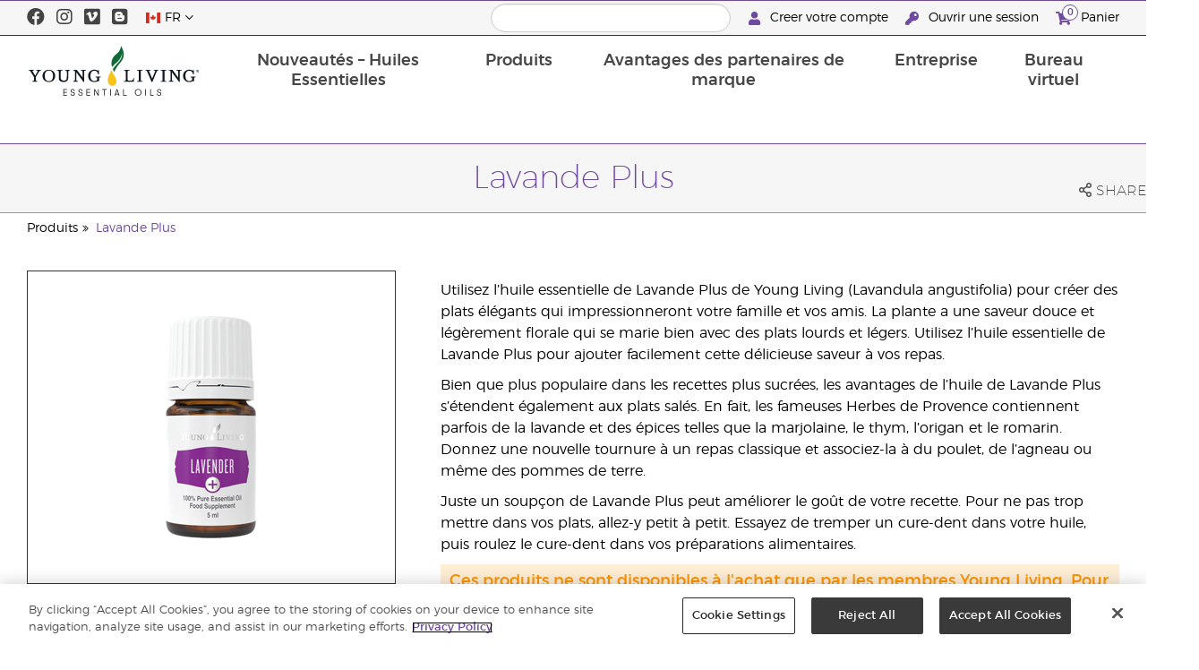

--- FILE ---
content_type: text/html; charset=utf-8
request_url: https://www.youngliving.com/fr_ca/products/lavande-plus
body_size: 12634
content:
<!DOCTYPE html>
<html lang="en">
<head>
    <meta charset="utf-8" />
    <meta name="viewport" content="width=device-width, initial-scale=1.0" />
    <link rel="shortcut icon" href="/assets/images/favicon.ico">
    
<meta name="robots" content="NOODP"><link rel="shortcut icon" href="//assets.ctfassets.net/qx1dg9syx02d/3pGKZ2dBhL5gD0O9r85oXT/cbc2bb0c1a4f288d53cc416595b7f08a/favicon.ico"><link rel="icon" type="image/png" href="//images.ctfassets.net/qx1dg9syx02d/5jIZO8KajYqKcbg4i02tDF/179a9f82b7987d6821140dd33138191a/favicon-196x196.png?w=196&h=196" sizes="196x196"><link rel="icon" type="image/png" href="//images.ctfassets.net/qx1dg9syx02d/5jIZO8KajYqKcbg4i02tDF/179a9f82b7987d6821140dd33138191a/favicon-196x196.png?w=96&h=96" sizes="96x96"><link rel="icon" type="image/png" href="//images.ctfassets.net/qx1dg9syx02d/5jIZO8KajYqKcbg4i02tDF/179a9f82b7987d6821140dd33138191a/favicon-196x196.png?w=32&h=32" sizes="32x32"><link rel="icon" type="image/png" href="//images.ctfassets.net/qx1dg9syx02d/5jIZO8KajYqKcbg4i02tDF/179a9f82b7987d6821140dd33138191a/favicon-196x196.png?w=16&h=16" sizes="16x16"><link rel="icon" type="image/png" href="//images.ctfassets.net/qx1dg9syx02d/5jIZO8KajYqKcbg4i02tDF/179a9f82b7987d6821140dd33138191a/favicon-196x196.png?w=128&h=128" sizes="128x128"><meta name="application-name" content="Young Living"><meta name="msapplication-TileColor" content="#FFFFFF"><meta name="msapplication-TileImage" content="//images.ctfassets.net/qx1dg9syx02d/5jIZO8KajYqKcbg4i02tDF/179a9f82b7987d6821140dd33138191a/favicon-196x196.png?w=144&h=144"><meta name="msapplication-square70x70logo" content="//images.ctfassets.net/qx1dg9syx02d/5jIZO8KajYqKcbg4i02tDF/179a9f82b7987d6821140dd33138191a/favicon-196x196.png?w=70&h=70"><meta name="msapplication-square150x150logo" content="//images.ctfassets.net/qx1dg9syx02d/5jIZO8KajYqKcbg4i02tDF/179a9f82b7987d6821140dd33138191a/favicon-196x196.png?w=150&h=150"><meta name="msapplication-wide310x150logo" content="https://images.ctfassets.net/qx1dg9syx02d/7urDFp5QSScC8MBZxTthq/bcf2a7befa4cdca6ec3d85639dd23977/mstile-310x150.png?w=310&h=150"><meta name="msapplication-square310x310logo" content="https://images.ctfassets.net/qx1dg9syx02d/5jIZO8KajYqKcbg4i02tDF/179a9f82b7987d6821140dd33138191a/favicon-196x196.png?w=310&h=310"><link rel="apple-touch-icon-precomposed" href="//images.ctfassets.net/qx1dg9syx02d/5jIZO8KajYqKcbg4i02tDF/179a9f82b7987d6821140dd33138191a/favicon-196x196.png?w=152&h=152"><link rel="apple-touch-icon-precomposed" sizes="57x57" href="http://images.ctfassets.net/qx1dg9syx02d/5jIZO8KajYqKcbg4i02tDF/179a9f82b7987d6821140dd33138191a/favicon-196x196.png?w=57&h=57"><link rel="apple-touch-icon-precomposed" sizes="114x114" href="http://images.ctfassets.net/qx1dg9syx02d/5jIZO8KajYqKcbg4i02tDF/179a9f82b7987d6821140dd33138191a/favicon-196x196.png?w=114&h=114"><link rel="apple-touch-icon-precomposed" sizes="72x72" href="http://images.ctfassets.net/qx1dg9syx02d/5jIZO8KajYqKcbg4i02tDF/179a9f82b7987d6821140dd33138191a/favicon-196x196.png?w=72&h=72"><link rel="apple-touch-icon-precomposed" sizes="144x144" href="http://images.ctfassets.net/qx1dg9syx02d/5jIZO8KajYqKcbg4i02tDF/179a9f82b7987d6821140dd33138191a/favicon-196x196.png?w=144&h=144"><link rel="apple-touch-icon-precomposed" sizes="60x60" href="http://images.ctfassets.net/qx1dg9syx02d/5jIZO8KajYqKcbg4i02tDF/179a9f82b7987d6821140dd33138191a/favicon-196x196.png?w=60&h=60"><link rel="apple-touch-icon-precomposed" sizes="120x120" href="http://images.ctfassets.net/qx1dg9syx02d/5jIZO8KajYqKcbg4i02tDF/179a9f82b7987d6821140dd33138191a/favicon-196x196.png?w=120&h=120"><link rel="apple-touch-icon-precomposed" sizes="76x76" href="http://images.ctfassets.net/qx1dg9syx02d/5jIZO8KajYqKcbg4i02tDF/179a9f82b7987d6821140dd33138191a/favicon-196x196.png?w=76&h=76"><link rel="apple-touch-icon-precomposed" sizes="152x152" href="http://images.ctfassets.net/qx1dg9syx02d/5jIZO8KajYqKcbg4i02tDF/179a9f82b7987d6821140dd33138191a/favicon-196x196.png?w=152&h=152"><script type='text/javascript' src='//static.queue-it.net/script/queueclient.min.js'></script><script data-queueit-c='youngliving' data-queueit-intercept-domain='youngliving.com' data-queueit-intercept="true" type='text/javascript' src='//static.queue-it.net/script/queueconfigloader.min.js'> </script>    <meta name="description" content="La lavande (+) peut être ajoutée aux aliments et aux boissons pour donner une saveur délicate et florale qui se combine bien avec les agrumes et les herbes.">
<meta name="twitter:card" content="summary">
<meta name="twitter:site" content="@younglivingeo">
<meta name="twitter:creator" content="@younglivingeo">
<meta name="twitter:title" content="Lavande Plus">
<meta name="twitter:description" content="Young Living's Lavender Vitality uses include cooking to add flavor to sweeter recipes. Lavender Vitality oil’s benefits extend to savory dishes as well.">
<meta name="twitter:image" content="https://static.youngliving.com/productimages/large/559003.jpg">
<link rel="alternate" href="/en_US/products/lavender-vitality" hreflang="en-us">
<link rel="alternate" href="/es_US/products/lavanda-vitality" hreflang="es-us">
<link rel="alternate" href="/en_CA/products/lavender" hreflang="en-ca">
<link rel="alternate" href="/fr_CA/products/lavande-plus" hreflang="fr-ca">
<link rel="alternate" href="/en_GB/products/lavender" hreflang="en-gb">
<link rel="alternate" href="/en_EU/products/lavender" hreflang="en">
<link rel="alternate" href="/fi_FI/products/lavender-plus" hreflang="fi-fi">
<link rel="alternate" href="/de_AT/products/lavendel" hreflang="de-at">
<link rel="alternate" href="/de_DE/products/lavendel" hreflang="de-de">
<link rel="alternate" href="/es_ES/products/lavender" hreflang="es-es">
<link rel="alternate" href="/cs_CZ/products/lavender-plus" hreflang="cs-cz">
<link rel="alternate" href="/sv_SE/products/lavender-plus" hreflang="sv-se">
<link rel="alternate" href="/en_HK/products/lavender-vitality" hreflang="en-hk">
<link rel="alternate" href="/zh_HK/products/薰衣草精油調味料" hreflang="zh-hk">
<link rel="alternate" href="/ja_JP/products/ラベンダー-ヴァイタリティ" hreflang="ja-jp">
<link rel="alternate" href="/ro_RO/products/lavender" hreflang="ro-ro">
<link rel="alternate" href="/lt_LT/products/lavender" hreflang="lt-lt">
<link rel="alternate" href="/nl_NL/products/lavender" hreflang="nl-nl">
<link rel="alternate" href="/fr_FR/products/lavender" hreflang="fr-fr">
<link rel="alternate" href="/ru_RU/products/lavender" hreflang="ru-ru">
<link rel="alternate" href="/pl_PL/products/lavender-plus" hreflang="pl-pl">
<link rel="alternate" href="/zh_MO/products/薰衣草精油調味料" hreflang="zh-mo">
<link rel="alternate" href="/en_MO/products/lavender-vitality" hreflang="en-mo">
<link rel="alternate" href="/ko_KR/products/라벤더-바이탈리티" hreflang="ko-kr">
<link rel="alternate" href="/pt_BR/products/lavender-vitality" hreflang="pt-br">
<link rel="canonical" href="https://www.youngliving.com/fr_ca/products/lavande-plus" />

    <title>Lavande (&#x2B;) | Young Living Essential Oils</title>
    
            <link href="/assets/styles/min/libs.css?v=zpJADKrdJUGKpRODade-zjr-8IRYLCrRdfpusJHPJoc" rel="stylesheet" />
            <link href="/assets/styles/min/cymbeo.css?v=1z5d06wm2OrvOZrDPh9C7Y_JV9H8hRSyLFdmInj9xBw" rel="stylesheet" />
            <link href="/assets/styles/min/yl.css?v=jqmCx9FuWSfUdXY-7ckTudTuCLaQNVX_0pplF4RCtb8" rel="stylesheet" />
        
</head>
<body>
    

<script src="/assets/js/min/libs.js?v=oVXt9Vdpkk3hL5EsSDjd1u-waeEcSSvWGEvyu1mpVF8"></script>
<script src="https://cdn.gbqofs.com/yliving/virtualoffice/p/detector-dom.min.js" id="_cls_detector"></script>

    
<div id="siteHeader" class="content-group c2">

                
    
<div id="siteHeaderTopBar" class="content-group c3">

            <div class="content-container">
                    

    
<div class="social-media-links content">
<a class="social-icon facebook" target="_blank" href="https://www.facebook.com/YoungLivingCanada" title="Young Living Essential Oils Facebook">
<i class="fab fa-facebook" aria-hidden="true"></i>
</a>
<a class="social-icon instagram" target="_blank" href="https://www.instagram.com/younglivingcanada/" title="Young Living Essential Oils Instgram">
<i class="fab fa-instagram" aria-hidden="true"></i>
</a>
<a class="social-icon vimeo" target="_blank" href="https://vimeo.com/user41603377" title="Young Living Essential Oils Vimeo">
<i class="fab fa-vimeo" aria-hidden="true"></i>
</a>
<a class="social-icon blog" target="_blank" href="https://www.youngliving.com/blog/canada/fr" title="Young Living Essential Oils Blog">
<i class="fab fa-blogger" aria-hidden="true"></i>
</a>
</div>




                    

    
<div class="site-header-dynamic-controls">
  <div id="headerLocaleSelection" class="locale-selections"></div>
  <div id="headerProductSearch" class="yl-search" data-prodidx="YL_Products_fr_CA_Prod" data-catidx="YL_Categories_fr_CA_Prod"></div>
</div>

    <style>
        #siteHeader .site-header-dynamic-controls {
  margin: 0 10px;
  flex: 2;
  display: flex;
  align-items: center;
  justify-content: space-between;
};
    </style>



                    

    
<div id="siteHeaderVoLinks" class="content">
<a class="link signed-out" href="/vo/#/enhanced-enrollment">
  <i class="fas fa-user"></i>
Creer votre compte
</a>
<a class="link signed-out" href="/vo/#/login">
  <i class="fas fa-key"></i>
Ouvrir une session
</a>
<span class="link signed-in">
  <i class="fas fa-user"></i>
  <span class="user-name-value"></span>
  <span class="sub-menu">
    <button class="logout-control"> Déconnexion </button>
    <a href="/vo/#/my-profile-dashboard">Mon profil</a>
  </span>
</span>
<a class="link cart-icon" href="/vo/#/shopping-cart" >
  <i class="fas fa-shopping-cart">
    <span class="cart-indicator">
      <span class="cart-qty"></span>
    </span>
  </i>
Panier
</a>
</div>




            </div>
</div>





                
    
<div id="siteHeaderMainBar" class="content-group c4">

            <div class="content-container">
                    

    
<div id="mobileMenuControls">
  <button id="mobileMenuBtn">
    <i class="fas fa-bars"></i>
  </button>
  <button id="mobileSearchBtn">
    <i class="fas fa-search"></i>
  </button>
</div>




                    

    
<div class="site-logo">
                <a href="/fr_CA">
<img src="https://images.ctfassets.net/x0wnv07j8mtt/2do1w6GtWLOdE9N06gKEeq/4d7c7fc88f814e83b2baf77a0fcfa9da/YL_Logo_2022_FULL__1_.svg">
                </a>
</div>




                    
    
<div id="siteHeaderMenuItems" class="content-group c6 menu-items">

                
    
<div class="content-group c1 menu-item with-content">
            <a class="title" href="/fr_CA/discover">
                Nouveaut&#xE9;s &#x2013; Huiles Essentielles
            </a>

            <div class="menu-content two-column">
                    

    
<div class='menu-content-item'>
<a class='title' href='/fr_CA/discover'>À découvrir</a>
<div class='links'>
<a href='/fr_CA/discover/seed-to-seal'>De la graine au flaconMD</a>
<a href='/fr_CA/discover/natural-remedies'>Guide sur les remèdes naturels </a>
<a href='/fr_ca/discover/guide/what-are-essential-oils'>Que sont les huiles essentielles ?</a>
<a href='/en_ca/discover/guide/how-use-essential-oils'>Comment utiliser les huiles essentielles
</a>
<a href='/fr_ca/discover/are-essential-oils-safe'>Utiliser les huiles essentielles en toute sécurité
</a>
<a href='/fr_ca/discover/guide/how-use-essential-oil-diffuser-guide'>Comment utiliser les huiles essentielles
</a>
                <a href='/fr_ca/discover/centre-dapprentissage'>Centre d'apprentissage</a>
</div>
</div>
<div class='menu-content-item'>
<a class='title' href='/fr_CA/company/younglivingfarms'>Fermes</a>
<div class='links'>
<a href='/fr_CA/company/younglivingfarms'>Nos fermes dans le monde</a>
</div>
</div>




            </div>
</div>





                
    
<div id="productsMenuGroup" class="content-group c1 menu-item with-content">
            <a class="title" href="/fr_CA/products">
                Produits
            </a>

            <div class="menu-content third-column">
                    

    
<div class='menu-content-item'>
	<span class='title'>Marques Young Living</span>
	<div class='links'>
		<a href='/fr_CA/products/c/la-maison/purification-domestique'>Thieves</a>
		<a href='/fr_CA/products/c/bien-%C3%AAtre/boisson-pour-le-bien-%C3%AAtre'>NingXia Red</a>
		<a href='/fr_CA/products/c/soins-personnels/art'>ART</a>
		<a href='/fr_CA/products/c/seedlings'>Seedlings</a>
		<a href='/fr_CA/products/c/home/kidscents'>KidScents</a>
		<a href='/fr_CA/products/c/la-maison/animal-scents'>Animal Scents</a>
	</div>
</div>
<div class='menu-content-item'>
	<a class='title' href='/fr_CA/products/c/essential-oils'>Produits à base d’huiles essentielles</a>
	<div class='links'>
		<a href='/fr_CA/products/c/huiles-essentielles-et-m%C3%A9langes/huiles-essentielles-simples'>Individuelles</a>
		<a href='/fr_CA/products/c/huiles-essentielles-et-m%C3%A9langes/m%C3%A9langes-dhuiles-essentielles'>Mélangées</a>
		<a href='/fr_CA/products/c/natural-health-products-nhp'>Produits de Santé Naturels (PSN)</a>
		<a href='/fr_CA/products/c/huiles-essentielles-et-m%C3%A9langes/applicateurs-dhuile-essentielle'>Applicateurs</a>
		<a href='/fr_CA/products/c/huiles-essentielles-et-m%C3%A9langes/huiles-essentielles-alimentaires'>Huiles essentielles alimentaires</a>
		<a href='/fr_CA/products/c/huiles-essentielles-et-m%C3%A9langes/huiles-de-massage'>Huiles à massage</a>
		<a href='/fr_CA/products/c/huiles-essentielles-et-m%C3%A9langes/collections'>Collections</a>
		<a href='/fr_CA/opportunity/products/trousse-de-d%C3%A9marrage-premium'>Ensemble de Démarrage</a>
		<a href='/fr_ca/opportunity/products/simplified'>Simplement pour l'odeur</a>
		<a href='/fr_ca/all-about-deep-spectra-technology'><strong>La technologie DeepSpectra</strong></a>
	</div>
</div>
<div class='menu-content-item'>
	<a class='title' href='/fr_CA/products/c/huiles-essentielles-et-m%C3%A9langes/diffuseurs-et-outils'>Diffuseurs et accessoires</a>
	<div class='links'>

		<a href='/fr_CA/aromaconnect-essential-oil-diffuser-app'><strong>AromaConnect™</strong></a>
		<a href='/fr_CA/products/c/huiles-essentielles-et-m%C3%A9langes/diffuseurs-et-outils'>Diffuseurs</a>
		<a href='/fr_CA/products/c/huiles-essentielles-et-m%C3%A9langes/accessoires'>Accessoires</a>
	</div>
</div>
<div class='menu-content-item'>
	<a class='title' href='/fr_CA/products/c/home'>Pour la maison</a>
	<div class='links'>
		<a href='/fr_CA/products/c/la-maison/purification-domestique'>Thieves</a>
		<a href='/fr_CA/products/c/seedlings'>Seedlings</a>
		<a href='/fr_CA/products/c/la-maison/animal-scents'>Animal Scents</a>
	</div>
</div>
<div class='menu-content-item'>
	<a class='title' href='/fr_CA/products/c/wellness'>En santé et en forme</a>
	<div class='links'>
		<a href='/fr_CA/products/c/bien-%C3%AAtre/boisson-pour-le-bien-%C3%AAtre'>NingXia Red</a>
		<a href='/fr_CA/products/c/bien-%C3%AAtre/mode-de-vie-sain'>Cuisine santé</a>
		<a href='/fr_CA/products/c/bien-%C3%AAtre/suppl%C3%A9ments'>Suppléments</a>
	</div>
</div>
<div class='menu-content-item'>
	<a class='title' href='/fr_CA/products/c/soins-personnels'>Soins personnels</a>
	<div class='links'>
		<a href='/fr_CA/products/c/soins-personnels/art'>ART</a>
		<a href='/fr_CA/products/c/soins-personnels/soins-du-visage'>Soins faciaux</a>
		<a href='/fr_CA/products/c/soins-personnels/bath-body-care'>Soins pour le corps et pour le bain</a>
		<a href='/fr_CA/products/c/soins-personnels/soins-capillaires'>Soins capillaires</a>
		<a href='/fr_CA/products/c/soins-personnels/soins-dentaires'>Soins dentaires</a>
		<a href='/fr_CA/products/c/cosmétiques-savvy-minerals'>Cosmétiques Savvy Minerals</a>
	</div>
</div>
<div class='menu-content-item'>
	<a class='title' href='/fr_CA/opportunity/products'>Produits prometteurs</a>
	<div class='links'>
		<a href='/fr_CA/opportunity/products/ensemble-de-démarrage'>Ensemble de Démarrage</a>
		<a href='/fr_CA/opportunity/products/paquets-de-récompenses-essentiel'>Collections de Fidélité
		</a>
	</div>
</div>
<div class='menu-content-item'>
	<a class='title' href='/fr_CA/products/c/new-and-seasonal'>Nouveautés et articles en vedette</a>
	<div class='links'>

		
		<a href='/fr_CA/new-heights-convention-arrivals'>New Heights Convention</a>
		<a href='/fr_CA/products/c/nouveau/nouveaux-produits'>Nouveaux Produits</a>
		<a href='/fr_CA/opportunity/offers'>Offres actuelles</a>
		<a href='/fr_ca/products/c/yl-gear'>YL Gear</a>
		<a href='/fr_ca/products/c/last-drop-deals'>Last Drop Deals</a>
		<a href='/fr_CA/products/c/soldes'>SOLDES</a>
	</div>
</div>




            </div>
</div>





                
    
<div class="content-group c1 menu-item with-content">
            <a class="title" href="/fr_ca/opportunity/become-a-brand-partner">
                Avantages des partenaires de marque
            </a>

            <div class="menu-content two-column">
                    

    
<div class='menu-content-item'>
<a class='title' href='/fr_ca/opportunity/become-a-brand-partner'>Devenez partenaire de marque</a>
</div>
<div class='menu-content-item'>
<a class='title' href='/fr_ca/opportunity/fast-start-sharing-program'>Commencez partagez prospérez</a>
</div>
<div class='menu-content-item'>
<a class='title' href='/fr_CA/opportunity/compensation-plan'>Régime de rémunération des ventes</a>
</div>
<div class='menu-content-item'>
<a class='title' href='/fr_ca/opportunity/brand-partner-recognition'>Reconnaissance des partenaires de la marque</a>
</div>
<div class='menu-content-item'>
<a class='title' href='/fr_CA/opportunity/essential-rewards'>Récompenses de Fidélité</a>
</div>
<div class='menu-content-item'>
<a class='title' href='/fr_CA/opportunity/products'>Produits d’Opportunités</a>
</div>




            </div>
</div>





                
    
<div class="content-group c1 menu-item with-content">
            <a class="title" href="/fr_CA/company">
                Entreprise
            </a>

            <div class="menu-content three-column">
                    

    

<div class='menu-content-item'>
    <a class='title' href='/fr_CA/company/about'>À propos de Young Living</a>
    <div class='links'>
        <a href='/fr_CA/company/mission-statement'>Mission d’entreprise</a>
        <a href='/fr_CA/company/younglivingfarms'>Fermes Young Living</a>
        <a href='/fr_ca/company/about/equipe-de-direction'>Équipe de Direction</a>
        <a href='/fr_ca/company/about/equipe-de-direction-régionale'>Équipe de Direction Régionale</a>
        <a href='/fr_ca/company/about/protéger-notre-planète'>Protéger notre planète</a>
        <a href='/fr_ca/company/anti-discrimination-policy'>Politique anti-discrimination</a>
    </div>
</div>
<div class='menu-content-item'>
    <a class='title' href='/fr_CA/company/ourfounder'>Nos fondateurs</a>
</div>
<div class='menu-content-item'>
    <a class='title' href='/blog/canada/fr/'>Blogue</a>
</div>
<div class='menu-content-item'>
    <a class='title' href='https://www.youngliving.com/fr_ca/company/yl-drop-podcast'>The YL Drop</a>
</div>
<div class='menu-content-item'>
    <a class='title' href='/fr_CA/company/media'>Événements</a>
    <div class='links'>
        <a href='/fr_CA/company/media'>Événements en vedette</a>
    </div>
</div>
<div class='menu-content-item'>
    <span class='title'>Centre des médias</span>
    <div class='links'>
        <a href='https://library.youngliving.com/fr/ca'>Bibliothèque numérique</a>
    </div>
</div>
<div class='menu-content-item'>
    <a class='title' href='/fr_CA/company/contactus'>Communiquez avec nous</a>
    <div class='links'>
        <a href='/fr_ca/company/carriere'>Carriere</a>
        <a href='/fr_CA/company/contactus/GHQ-virtual-tour'>Siège social mondial</a>
    </div>
</div>

<!---
<div class='menu-content-item with-links'>
<a class='title' href='/fr_CA/company/media/news'>Dernières nouvelles</a>
<div class='list-links'>
<ul>
<li>
<a href='/fr_CA/company/covid19-update'>Centre de mise à jour sur le COVID-19</a>
</li>
<li>
<a href='/fr_CA/company/media/news/young-living-appoints-new-general-manager-for-canada'>Young Living nomme un nouveau directeur général pour le Canada</a>
</li>
<li>
<a href='/fr_CA/company/media/news/young-living-makes-the-5x5-pledge'>Young Living fait la promesse 5x5</a>
</li>
</ul>
</div>
</div>-->




            </div>
</div>





                
    
<div class="content-group c1 menu-item with-content">
            <a class="title" href="/vo">
                Bureau virtuel
            </a>

            <div class="menu-content two-column">
                    

    
<div class="menu-content-item signed-out">
<a class="title" href="/vo/#/login">
                Se connecter
            </a>
</div>
<div class="menu-content-item signed-out">
<a class="title" href="/vo/#/enroll/start">
               créer votre compte
            </a>
</div>
<div class="menu-content-item signed-in with-content">
<a class="title" href="/vo/#/dashboard">
                Tableau de bord
            </a>
<div class="links">
<a href="/vo/#/dashboard/summary">
                   Récapitulatif
                 </a>
<a href="/vo/#/dashboard/qualification">
                   Rangs et admissibilité
                 </a>
<a href="/vo/#/dashboard/silverbound">
                   Destination Argent
                 </a>
</div>
</div>
<div class="menu-content-item signed-in">
<a class="title" href="/vo/#/news">
                Actualités des membres
            </a>
</div>
<div class="menu-content-item signed-in with-content">
<a class="title" href="/vo/#/essential-rewards">
               Récompenses essentielles
            </a>
<div class="links">
<a href="/vo/#/essential-rewards/dashboard/my-order">
                   Ma commande mensuelle
                 </a>
<a href="/vo/#/essential-rewards/dashboard/points">
                   Points de fidélité
                 </a>
<a href="/vo/#/essential-rewards/dashboard/pv-assistant">
                   Assistant VP
                 </a>
</div>
</div>
<div class="menu-content-item signed-in">
<a class="title" href="/vo/#/quick-order/shopping-cart">
                Panier
            </a>
</div>
<div class="menu-content-item signed-in">
<a class="title" href="/vo/#/organization">
                Mon organisation
            </a>
<div class="links">
<a href="/vo/#/organization/fs">
                   Vue complète
                 </a>
<a href="/vo/#/organization">
                   Tableau de bord
                 </a>
<a href="/vo/#/messagecenter">
                   Centre de messages
                 </a>
</div>
</div>
<div class="menu-content-item signed-in with-content">
<a class="title" href="/vo/#/resources">
                Ressources des membres
            </a>
<div class="links">
<a href="/vo/#/resources">
                   Ressources des membres
                 </a>
<a href="/vo/#/resources/policies">
                   Politiques et procédures
                 </a>
<a href="/vo/#/event-asset-hub">
                   Centre des évènements
                 </a>
<a href="/vo/#/link-builder">
                   Outil de création de liens
                 </a>
</div>
</div>
<div class="menu-content-item signed-in with-content">
<a class="title" href="/vo/#/my-profile-dashboard">
                Tableau de bord
            </a>
<div class="links">
<a href="/vo/#/my-profile-dashboard">
                   Tableau de bord
                 </a>
<a href="/vo/#/account/commissions">
                   Historique des commandes 
                 </a>
<a href="/vo/#/account-information/order-history">
                   Historique de mes commandes
                 </a>
<a href="/vo/#/my-address-book">
                   Mon carnet d'adresses
                 </a>
<a href="/vo/#/my-profile/my-wallet">
                   Mon portefeuille
                 </a>
<a href="/vo/#/my-profile/voucher/voucher-history">
                  Historique des dons d’échange
                 </a>
<a href="/vo/#/my-profile/preferences">
                   Mes préférences
                 </a>
<a href="/vo/#/pws/subscription">
                   Site Web MyYL
                 </a>
</div>
</div>




            </div>
</div>





                

    
<div id="mainMenuLocaleSelection" class="locale-selections"></div>




</div>





                    

    
<div id="mobileMenuIndicators">
  <a class="cart-icon" href="/vo/#/shopping-cart" >
    <i class="fas fa-shopping-cart"></i>
    <span class="cart-indicator">
      <span class="cart-qty"></span>
    </span>
  </a>
</div>

<div id="mobileSearchBar">
  <div class="yl-search" data-prodidx="YL_Products_fr_CA_Prod" data-catidx="YL_Categories_fr_CA_Prod"></div>
</div>




            </div>
</div>





</div>


    <style>
        @media only screen and (max-width: 989px) {
  body {
    padding-top: 57px;
  }

  #siteHeader #siteHeaderMainBar #mobileSearchBar {
    top: 57px;
  }

  #siteHeader #siteHeaderMainBar>.content-container>.menu-items {
    top: 57px;
  }
}

@media only screen and (min-width: 990px) {
  body {
    padding-top: 160px;
  }
};
    </style>


    <main id="mainPage">
            <header id="pageTitle">
                <div class="content-container">
                    <div id="pageTitleContent">
                        <h1>Lavande Plus</h1>

                    </div>
                    <div class="social-share-links">
                        <div class="icon a2a_dd">
                            <i class="far fa-share-alt"></i>
                            <span class="text">Share</span>
                        </div>
                    </div>
                </div>
            </header>

            <div id="pageBreadcrumbs">
                <div class="content-container">
                    <a href='/fr_CA/products'>Produits</a>
<a href='/fr_CA/products/lavande-plus'>Lavande Plus</a>

                </div>
            </div>

            

<div class="product-view">
    <div class="content-container">
        <div class="product-images">
            <div id="productImageView">
                <div class="image-wrap">
                    <div class="image-view">
                        <div class="image">
                            <img src="https://static.youngliving.com/productimages/large/559008.jpg" onerror="this.src='/assets/images/no-image.svg'"/>
                        </div>
                    </div>
                </div>
            </div>
        </div>
        <div class="product-meta">
            <div class="description">
                <p>
                    <p>Utilisez l’huile essentielle de Lavande Plus de Young Living (Lavandula angustifolia) pour créer des plats élégants qui impressionneront votre famille et vos amis. La plante a une saveur douce et légèrement florale qui se marie bien avec des plats lourds et légers. Utilisez l’huile essentielle de Lavande Plus pour ajouter facilement cette délicieuse saveur à vos repas.</p>

<p> Bien que plus populaire dans les recettes plus sucrées, les avantages de l’huile de Lavande Plus s’étendent également aux plats salés. En fait, les fameuses Herbes de Provence contiennent parfois de la lavande et des épices telles que la marjolaine, le thym, l’origan et le romarin. Donnez une nouvelle tournure à un repas classique et associez-la à du poulet, de l’agneau ou même des pommes de terre.</p>

<p>Juste un soupçon de Lavande Plus peut améliorer le goût de votre recette. Pour ne pas trop mettre dans vos plats, allez-y petit à petit. Essayez de tremper un cure-dent dans votre huile, puis roulez le cure-dent dans vos préparations alimentaires. </p>
                </p>
            </div>

            <div id="shoppingInformation" class="shopping-information">
                <div class="sku-information">
                    <table>
                        <tbody>
                        <tr>
                            <td>
                                    Num&#xE9;ro d&#x27;article
                            </td>
                            <td class="part-number">
                            </td>
                        </tr>
                        <tr>
                            <td>
                                    Article
                            </td>
                            <td class="variant">
                            </td>
                        </tr>
                        <tr>
                            <td>
                                    De gros
                            </td>
                            <td class="wholesale-price">
                            </td>
                        </tr>
                        <tr>
                            <td>
                                    Vente au d&#xE9;tail
                            </td>
                            <td class="retail-price">
                            </td>
                        </tr>
                        <tr class="">
                            <td>
                                    PV
                            </td>
                            <td class="point-value">
                            </td>
                        </tr>
                        </tbody>
                    </table>
                </div>
                <div class="sku-controls">
                    <div class="available-skus"></div>
                    <div class="controls">
                        <div class="quantity-controls">
                            <button class="quantity-decrement control" data-itemid="">
                                <i class="fas fa-minus"></i>
                            </button>
                            <input type="text" readonly data-itemid="" value="1" />
                            <button class="quantity-increment control" data-itemid="">
                                <i class="fas fa-plus"></i>
                            </button>
                        </div>
                        <div class="cart-controls">
                            <button class="add-to-cart" data-itemid="">
                                <span>Ajouter au chariot</span>
                                <i class="fas fa-cart-plus"></i>
                            </button>
                        </div>
                    </div>
                </div>
            </div>

            <p id="outOfStockWarning" class="warning">
                Cet article n'est actuellement pas disponible à l'achat.
            </p>

            <p id="memberOnlyWarning" class="warning">
                Ces produits ne sont disponibles à l'achat que par les membres Young Living. Pour devenir membre de Young Living, cliquez sur le lien Devenir membre en haut de cette page.
            </p>

            <p id="taxInclusiveWarning" class="warning">
                * Tous les prix indiqués incluent la TVA. Frais d'expédition non inclus.
            </p>
        </div>
    </div>
</div>

<script>
    window.productId = 3667;
</script>



        <div id="pageBody" class="has-sidebar">
            <div class="content-container">
                    <nav id="pageNavigation" class="page-sidebar">
                        <div class="sidebar">
                            
<div id="productsMenuGroup" class="content-group c1 menu-item with-content">
            <a class="title" href="/fr_CA/products">
                Produits
            </a>

            <div class="menu-content third-column">
                    

    
<div class='menu-content-item'>
	<span class='title'>Marques Young Living</span>
	<div class='links'>
		<a href='/fr_CA/products/c/la-maison/purification-domestique'>Thieves</a>
		<a href='/fr_CA/products/c/bien-%C3%AAtre/boisson-pour-le-bien-%C3%AAtre'>NingXia Red</a>
		<a href='/fr_CA/products/c/soins-personnels/art'>ART</a>
		<a href='/fr_CA/products/c/seedlings'>Seedlings</a>
		<a href='/fr_CA/products/c/home/kidscents'>KidScents</a>
		<a href='/fr_CA/products/c/la-maison/animal-scents'>Animal Scents</a>
	</div>
</div>
<div class='menu-content-item'>
	<a class='title' href='/fr_CA/products/c/essential-oils'>Produits à base d’huiles essentielles</a>
	<div class='links'>
		<a href='/fr_CA/products/c/huiles-essentielles-et-m%C3%A9langes/huiles-essentielles-simples'>Individuelles</a>
		<a href='/fr_CA/products/c/huiles-essentielles-et-m%C3%A9langes/m%C3%A9langes-dhuiles-essentielles'>Mélangées</a>
		<a href='/fr_CA/products/c/natural-health-products-nhp'>Produits de Santé Naturels (PSN)</a>
		<a href='/fr_CA/products/c/huiles-essentielles-et-m%C3%A9langes/applicateurs-dhuile-essentielle'>Applicateurs</a>
		<a href='/fr_CA/products/c/huiles-essentielles-et-m%C3%A9langes/huiles-essentielles-alimentaires'>Huiles essentielles alimentaires</a>
		<a href='/fr_CA/products/c/huiles-essentielles-et-m%C3%A9langes/huiles-de-massage'>Huiles à massage</a>
		<a href='/fr_CA/products/c/huiles-essentielles-et-m%C3%A9langes/collections'>Collections</a>
		<a href='/fr_CA/opportunity/products/trousse-de-d%C3%A9marrage-premium'>Ensemble de Démarrage</a>
		<a href='/fr_ca/opportunity/products/simplified'>Simplement pour l'odeur</a>
		<a href='/fr_ca/all-about-deep-spectra-technology'><strong>La technologie DeepSpectra</strong></a>
	</div>
</div>
<div class='menu-content-item'>
	<a class='title' href='/fr_CA/products/c/huiles-essentielles-et-m%C3%A9langes/diffuseurs-et-outils'>Diffuseurs et accessoires</a>
	<div class='links'>

		<a href='/fr_CA/aromaconnect-essential-oil-diffuser-app'><strong>AromaConnect™</strong></a>
		<a href='/fr_CA/products/c/huiles-essentielles-et-m%C3%A9langes/diffuseurs-et-outils'>Diffuseurs</a>
		<a href='/fr_CA/products/c/huiles-essentielles-et-m%C3%A9langes/accessoires'>Accessoires</a>
	</div>
</div>
<div class='menu-content-item'>
	<a class='title' href='/fr_CA/products/c/home'>Pour la maison</a>
	<div class='links'>
		<a href='/fr_CA/products/c/la-maison/purification-domestique'>Thieves</a>
		<a href='/fr_CA/products/c/seedlings'>Seedlings</a>
		<a href='/fr_CA/products/c/la-maison/animal-scents'>Animal Scents</a>
	</div>
</div>
<div class='menu-content-item'>
	<a class='title' href='/fr_CA/products/c/wellness'>En santé et en forme</a>
	<div class='links'>
		<a href='/fr_CA/products/c/bien-%C3%AAtre/boisson-pour-le-bien-%C3%AAtre'>NingXia Red</a>
		<a href='/fr_CA/products/c/bien-%C3%AAtre/mode-de-vie-sain'>Cuisine santé</a>
		<a href='/fr_CA/products/c/bien-%C3%AAtre/suppl%C3%A9ments'>Suppléments</a>
	</div>
</div>
<div class='menu-content-item'>
	<a class='title' href='/fr_CA/products/c/soins-personnels'>Soins personnels</a>
	<div class='links'>
		<a href='/fr_CA/products/c/soins-personnels/art'>ART</a>
		<a href='/fr_CA/products/c/soins-personnels/soins-du-visage'>Soins faciaux</a>
		<a href='/fr_CA/products/c/soins-personnels/bath-body-care'>Soins pour le corps et pour le bain</a>
		<a href='/fr_CA/products/c/soins-personnels/soins-capillaires'>Soins capillaires</a>
		<a href='/fr_CA/products/c/soins-personnels/soins-dentaires'>Soins dentaires</a>
		<a href='/fr_CA/products/c/cosmétiques-savvy-minerals'>Cosmétiques Savvy Minerals</a>
	</div>
</div>
<div class='menu-content-item'>
	<a class='title' href='/fr_CA/opportunity/products'>Produits prometteurs</a>
	<div class='links'>
		<a href='/fr_CA/opportunity/products/ensemble-de-démarrage'>Ensemble de Démarrage</a>
		<a href='/fr_CA/opportunity/products/paquets-de-récompenses-essentiel'>Collections de Fidélité
		</a>
	</div>
</div>
<div class='menu-content-item'>
	<a class='title' href='/fr_CA/products/c/new-and-seasonal'>Nouveautés et articles en vedette</a>
	<div class='links'>

		
		<a href='/fr_CA/new-heights-convention-arrivals'>New Heights Convention</a>
		<a href='/fr_CA/products/c/nouveau/nouveaux-produits'>Nouveaux Produits</a>
		<a href='/fr_CA/opportunity/offers'>Offres actuelles</a>
		<a href='/fr_ca/products/c/yl-gear'>YL Gear</a>
		<a href='/fr_ca/products/c/last-drop-deals'>Last Drop Deals</a>
		<a href='/fr_CA/products/c/soldes'>SOLDES</a>
	</div>
</div>




            </div>
</div>



                        </div>
                    </nav>
                <div id="pageBodyContent">
                    




<cymbeo-deprecated>
    <div class="pagewrapper">
    <div class="pagemain">
    <div class="pagecontent web-content">
    <div class="content-container">
    <div class="tab-outer c50" id="ProductTabOuter">
    <div class="tab-container c50" id="ProductTabContainer">
    <div class="tab-inner c50">
    <div class="tab-nav c50">
    <a class="tab c50 active" data-target="s1">Utilisation</a>
    <a class="tab c50 " data-target="s2">Ingrédients</a>
    </div>
    </div>
    </div>
    </div>
    <div class="child-spacing">
    <section class="product-content-section c50" id="s1">
    <div class="name c50">Utilisation<span class="arrow c50">
    <i class="far fa-chevron-down">
    <span></span>
    </i>
    </span>
    </div>
    <div class="product-content-container c50">
    <h2 class="heading c50">Utilisation</h2>
    <div class="product-content c50 child-spacing">
    <div class="text-block c82">
    <div class="text c82">
    <hr>
    <h4>Conseils sur le produit :
    </h4>
    <ul>
    <li>Faites des confitures de fruits maison infusées d’huile essentielle de Lavande plus. Essayez de la mélanger avec des confitures et des gelées de bleuet, d’abricot, de framboise ou de pêche.</li>
    <li>Mélangez les notes délicates et terreuses de Lavande Plus avec des saveurs vives d’agrumes. Expérimentez avec de la limonade à la lavande ou un sorbet aux agrumes.</li>
    <li>Agrémentez les produits laitiers avec de la Lavande Plus dans les recettes de sablés, gâteaux, crèmes glacées, meringue ou crème fouettée.</li>
    <li>Trouvez un équilibre dans des plats salés grâce à la Lavande Plus entre des herbes telles que le thym, le romarin et l’origan.</li>
    </ul>
    <p>
    <i>Assurez-vous de consulter notre blogue. Vous y trouverez plus de conseils et de recettes pour cuisiner avec les huiles essentielles..</i>
    </p>
    </div>
    </div>
    </div>
    </div>
    </section>
    <section class="product-content-section c50" id="s2">
        <div class="product-content-container c50">
            <h2 class="heading c50">
            <b>Ingrédients</b>
            <br>
            </h2>
            <div class="product-content c50 child-spacing">
            <div class="ingredients c55">
            <div class="title c55">Ingrédients</div>
            <div class="item c55">Huile de Lavandula angustifolia (Lavande)</div>
            <div class="item c55">† Huile essentielle 100% pure, YLTG</div>
            </div>
            </div>
            </div>
    </section>
    </div>
    </div>
    </div>
    </div>
    </div>
    </cymbeo-deprecated>
<script>
    document.addEventListener("DOMContentLoaded", function() {
        //Full content path to avoid process other element with same .hersoslide class
        //Warning: If the structure of the pageMarkup in Contentful changes this will break this functionality
        const slides = document.querySelectorAll('cymbeo-deprecated .top.hero .cycle-slideshow .heroslide');
        const processedSlides = new Array(slides.length).fill(false);

        slides.forEach((slide, index) => {
            processedSlides[index] = false;

            const observer = new MutationObserver((mutations) => {
                mutations.forEach(async (mutation) => {
                    if (mutation.attributeName === 'class') {
                        const currentlyActive = slide.classList.contains('cycle-slide-active');
                        const alreadyProcessed = processedSlides[index];

                        if (currentlyActive && !alreadyProcessed) {
                            processedSlides[index] = true;
                            await callAmplitudeService(slide, index, AmpliEventContext.DotComPromotionViewed);
                        }
                    }
                });
            });

            observer.observe(slide, { attributes: true });

            const anchor = slide.querySelector('a');
            if (anchor) {
                anchor.addEventListener('click', async function() {
                    await callAmplitudeService(slide, index, AmpliEventContext.DotComPromotionClicked);
                });
            }
        });

        async function callAmplitudeService(slide, index, context) {
            const href = slide.querySelector('a') ? slide.querySelector('a').getAttribute('href') : '';
            const promotionName = getPromotionNameFromClassList(slide.classList);
            const promotionContent = href;
            const locale = 'fr-CA';
            const promotionLocation = `home page hero slide, ${locale}`;

            // Check if amplitudeService exists and call it
            if (typeof window.amplitudeService !== 'undefined' && window.amplitudeService) {
                // TO-DO: Before deploying this to PROD, this commented code needs to be removed.
                // Currently, it will remain commented to not lose track of the events and logic implemented to make it work.
                // This code needs to be refactored due to the changes in the Amplitude project
                // Due to the Amplitude request creation is disabled will not affect to send a dummy event type,
                // this was made to avoid changing the logic without knowing if will be need it or not

                // await window.amplitudeService.createBasicAmplitudeRequest({
                //     context: context,
                //     additionalData: {
                //         promotionContent: promotionContent,
                //         promotionLocation: promotionLocation,
                //         promotionName: promotionName,
                //         promotionOrderPosition: index.toString()
                //     }
                // })
            }
        }

        function getPromotionNameFromClassList(classList) {
            //Warning: If promotion don't follow the structure slide-[PROMOTION_NAME] this logic will not work
            let promotionName = '';
            const filteredClassNames = Array.from(classList).filter(className =>
                className.startsWith('slide-') && !className.includes('cycle-slide')
            );

            if (filteredClassNames.length > 0) {
                //Warning: If class have multiple class following the structure slide-[PROMOTION_NAME], only the last one will be valid
                const lastClassName = filteredClassNames[filteredClassNames.length - 1];
                promotionName = lastClassName.substring(lastClassName.indexOf('-') + 1);
            }
            return promotionName;
        }
    });
    </script>





                </div>
            </div>
        </div>
    </main>

    
<div id="siteFooter" class="content-group c1">

            <div class="content-container">
                    

    
<div id='siteFooterTopBar'>
<div class='links'>
<a href='tel:+1-855-429-2616'>COMMANDES: 1-855-429-2616</a>
<a href='/fr_CA/company/contactus'>Communiquez avec nous</a>
<a href='/vo/#/login'>Bureau Virtuel</a>
<a href='/vo/#/enroll/start'>Devenez un partenaire de marque</a>
</div>
</div>
<div id='siteFooterMainBar'>
<div class='content-container'>
<div class='section links'>
<a href='/fr_CA/company/media'>Événements et Centre Multimédia</a>
</div>
<div class='section links'>
<a href='http://www.dgaryyoung.com/blog/'>Blog de D. Gary Young</a>
<a href='https://younglivingfoundation.org/'>Fondation D. Gary Young</a>
</div>
<div class='section content'>
<h3>Communiquez Avec Nous</h3>
<p>Unit 142, 701 - 64 Avenue SE
<br />Calgary, Alberta T2H2C3
<br />
</p>
<p>Service à la clientèle:
<a href=\"tel:+1-855-429-2616\">1-855-429-2616</a>
</p>
<p>
<a href='http://www.dsa.org/forms/CompanyFormPublicMembers/view?id=7F3000038E9'>
<img src="https://images.ctfassets.net/x0wnv07j8mtt/6afc89da-defd-758e-f3c0-fceb5e8e9391/abfb01d4a346c26e1a900f69006e4c0e/6afc89da-defd-758e-f3c0-fceb5e8e9391?h=94">
</a>
</p>
</div>
</div>
</div>
<div id='siteFooterBottomBar'>
<div class='content-container'>
<div class='copyright'>
<p>Copyright © 2020 Young Living Essential Oils Canada ULC. Tous droits réservés. | 
<a href='https://www.youngliving.com/fr_ca/company/politique-de-confidentialite'>Politique de confidentialité</a>
</p>
</div>
<div class='social-media-links content'>
<a href='https://www.facebook.com/YoungLivingCanada'>
<i class='fab fa-facebook' aria-hidden='true'></i>
</a>
<a href='https://www.instagram.com/younglivingcanada/ '>
<i class='fab fa-instagram' aria-hidden='true'></i>
</a>
<a href='https://vimeo.com/user41603377'>
<i class='fab fa-vimeo' aria-hidden='true'></i>
</a>
<a href='https://www.youngliving.com/blog/canada/fr'>
<i class='fab fa-blogger' aria-hidden='true'></i>
</a>
</div>
</div>
</div>




            </div>
</div>




<link href="/assets/styles/min/share-button.css?v=XhwVWDAKYApOvyC3mPKDYD8kQbhZhGF4zSU6FXhsuh4" rel="stylesheet" />

    
            <script src="https://static.addtoany.com/menu/page.js" defer></script>
            <script id="shareButtonJs" defer src="/assets/js/min/share-button.js?v=BBt-cZILIZxDB8NynhQi3euQCLwDnTyCi0BgB9f56wA"></script>
            <script src="/assets/js/min/cymbeo.js?v=5Dc7LMZ6ASuOlANp6L7XK-XSXjQH4bdkmUFFQoXJ6ok"></script>
            <script src="/assets/js/min/main-yl.js?v=98eHdMlPlC5gJKrHAsgP0sA3n7-GUEey7IKa6Yhfwng"></script>
<script>(function(w,d,s,l,i){w[l]=w[l]||[];w[l].push({'gtm.start':
new Date().getTime(),event:'gtm.js'});var f=d.getElementsByTagName(s)[0],
j=d.createElement(s),dl=l!='dataLayer'?'&l='+l:'';j.async=true;j.src=
'//www.googletagmanager.com/gtm.js?id='+i+dl;f.parentNode.insertBefore(j,f);
})(window,document,'script','dataLayer','GTM-LF7K');</script><noscript><iframe src="//www.googletagmanager.com/ns.html?id=GTM-LF7K" height="0" width="0" style="display:none;visibility:hidden"></iframe></noscript><script type="text/javascript" src="//s7.addthis.com/js/300/addthis_widget.js#pubid=ra-4fb535991f2e64a1"></script><script type="application/ld+json">
{
  "@context": "http://schema.org",
  "@type": "Product",
  "url": "https://www.youngliving.com/fr_CA/products/lavande-plus",
  "name": "Lavande Plus - 5 ml",
  "description": "Young Living's Lavender Vitality uses include cooking to add flavor to sweeter recipes. Lavender Vitality oil’s benefits extend to savory dishes as well.",
  "image": "https://static.youngliving.com/productimages/large/559003.jpg",
  "sku": "559003",
  "mpn": "559003",
  "offers": [
    {
      "@context": "http://schema.org",
      "@type": "Offer",
      "price": "19,74",
      "priceCurrency": "CAD"
    }
  ]
}
</script>        
    
        <script src="https://kustomer-chat.awsvoprd.youngliving.com/remoteEntry.js"></script>
        <script>
            yl_chat.get('./YlChat').then(module => {
                const YlChat = module();
                YlChat.initializeChat('fr-CA');
            });
        </script>
    
    
    <script src="https://scripts.youngliving.com/onetrust/remoteEntry.js"></script>
    <script>yl_onetrust_banner.get('./CookieBanner').then(module => {
            const CB = module();
            CB.initializeCookieBanner();
        });</script>

    
        <script src="https://zcc-chat.ec.youngliving.com/remoteEntry.js"></script>
        <script>
            if (window.yl_zcc_chat) {
                window.yl_zcc_chat.get('./ChatLoader').then(async (module) => {
                    console.log('ChatLoader loaded:', module);
                    const ChatModule = module();
                    console.log('Initializing chat with locale:', 'fr-CA');
                    const result = await ChatModule.initializeChat({ locale: 'fr-CA' });
                    if (result.isChatLoaded) {
                        // Try to hide BoldChat
                        const boldChatButton = document.getElementById('liveChatBtn');
                        if (boldChatButton) {
                            boldChatButton.style.display = 'none';
                        }
                    }
                }).catch(error => {
                    console.error('Error:', error);
                });
            } else {
                console.error('zoom_chat_remote is not defined');
            }
        </script>
    
</body>
</html>


--- FILE ---
content_type: text/css
request_url: https://www.youngliving.com/assets/styles/min/share-button.css?v=XhwVWDAKYApOvyC3mPKDYD8kQbhZhGF4zSU6FXhsuh4
body_size: 219
content:
.a2a_full_footer{display:none}.a2a_menu,.a2a_menu:visited{background-color:#fff !important;border:1px #6e4a9e solid;font-family:"Montserrat",sans-serif !important}.a2a_mini{z-index:100 !important}.a2a_modal{color:#000 !important;background-color:#fff !important}.a2a_menu a,.a2a_menu a.a2a_i,.a2a_menu a.a2a_more,i.a2a_i,.a2a_menu a:visited,.a2a_menu a.a2a_i:visited,.a2a_menu a.a2a_more:visited,i.a2a_i:visited{border-color:#fff !important;color:#000 !important;background-color:#fff !important;border:none}.a2a_menu a.a2a_i:focus,.a2a_menu a.a2a_more:focus,.a2a_menu a.a2a_i:hover,.a2a_menu a.a2a_more:hover,i.a2a_i:hover{border-color:#fff !important;color:#000 !important;background-color:#ebebeb !important;border:none}.a2a_menu_find_container{background-color:#ebebeb !important}.a2a_menu_find{color:#000 !important}.a2a_s_find{filter:saturate(100%) brightness(0%)}

--- FILE ---
content_type: image/svg+xml
request_url: https://www.youngliving.com/assets/flags/globe.svg
body_size: 3380
content:
<svg id="Layer_1" data-name="Layer 1" xmlns="http://www.w3.org/2000/svg" viewBox="0 0 267.53 267.8"><defs><style>.cls-1{fill:#3bbc56;stroke:#fff;stroke-width:0.69px;}.cls-1,.cls-2{stroke-linecap:round;stroke-linejoin:round;}.cls-2{fill:#fff;stroke:#e5e5e5;stroke-width:0.44px;fill-rule:evenodd;}</style></defs><title>globe</title><circle class="cls-1" cx="133.76" cy="134.04" r="133.42"/><polyline class="cls-2" points="138.3 217.96 137.81 219.39 137.62 225.69 136.35 228.59 131.71 230.29 129.71 234.3 129.8 240.16 133.43 242.97 138.9 246.35 144.89 252.38 148.81 257.07 151.92 257.25 152.21 260.7 150.7 264.18 151.28 266.57 151.61 266.83 165.04 264.11 178.01 260.12 190.5 254.77 205.22 246.45 218.27 236.68 218.5 232.72 220.72 226.82 224.79 220.94 227.08 217.46 223.7 214.85 221.88 214.6 217.53 216.55 209.02 218.52 202.05 219.47 196.32 212.67 187.26 212.84 180.56 211.65 172.77 208.32 166.59 209.76 158.09 209.91 154.75 211.55 148.52 209.32 144.4 211.24 140.86 214.2 138.86 216.31 135.68 215.62 130.76 215.18 126.6 212.08 125.82 209.94 127.05 206.22 127.28 203.07 124.41 200.96 120.03 199.74 115.12 199.81 114.56 197.42 116.09 194.46 116.82 189.41 113.92 187.63 110.08 189 108.55 191.68 105.74 192.52 102.1 191.25 97.13 187.14 96.58 181.85 97.27 177.05 101.36 171.39 106.77 170.24 110.14 170.7 112.46 172.01 114.78 171.7 117.37 170.31 121.75 170.74 125.88 172.54 128.81 177 131.15 180.4 133.73 179.58 132.91 175.34 131.31 171.89 132.03 167.65 134.05 164.15 139.15 160.38 142.22 157.66 142.43 152.63 144.45 147 146.97 143.21 148.77 142.68 149.79 140.01 152.3 135.98 154.62 134.88 156.95 136.15 158.74 134.02 162.58 131.81 165.39 130.17 164.32 127.53 160.45 128.15 158.65 127.62 158.38 124.75 155.78 123.99 153.23 126.12 150.41 127.53 150.12 126.22 152.92 123.23 157.53 120.76 160.39 120.45 164.25 118.77 165.49 115.84 164.15 112.12 160.25 107.43 153.19 101.98 149.04 101.52 146.72 101.05 144.36 97.92 137.39 94.87 134.8 95.69 134.84 100.22 135.16 106.05 137 108.13 135.49 110.53 134.8 115.6 134.06 120.13 131.18 117.5 129.11 114.1 128.79 110.13 125.42 108.6 120.22 107.36 118.36 104.5 118.82 98.38 121.88 93.53 126.73 88.69 131.09 85.4 133.08 82.73 130.75 80.12 127.67 81.24 124.31 80.22 123.73 76.77 123.43 73.59 121.11 73.63 120.41 78.19 118.35 80.08 116.56 78.77 116.47 73.19 115.15 69.55 112.27 67.98 109.94 64.3 106.06 64.65 103.76 66.82 106.62 69.39 107.2 72.56 110.57 75.17 110.09 78.63 99.65 70.33 94.21 65.39 91.31 61.19 91.28 57.46 90.17 52.47 87.81 51.42 83.45 51.5 81.63 52.59 79.3 52.12 76.73 52.38 75.75 55.08 74.73 56.95 69.79 56 66.74 58.15 64.98 61.92 63.97 65.11 61.15 64.65 58.25 62.29 59.33 65.74 63.77 67.78 68.68 69.56 72.83 71.88 74.43 76.33 74.75 81.38 73.05 88.84 70.8 96.56 70.35 102.69 70.41 106.15 71.23 109.82 68.18 113.6 65.38 118.46 62.63 124.85 61.42 132.58 60.52 143.47 61.61 147.43 63.76 154.81 65.36 160.61 67.78 167.5 70.89 170.89 73.51 171.89 70.89 168.75 69.53 164.8 68.73 160.29 67.91 156.33 69.94 155.79 71.02 158.94 72.9 166.61 76.88 174.77 77.99 179.24 76.95 182.19 79.36 185.86 84.02 188.16 91.07 194.68 95.44 196.46 102.22 198.7 109.96 202.02 113.88 204.63 117.53 207.96 120.45 214.56 126.14 216.84 129.8 218.11 133.92 217.53 138.3 217.96"/><polyline class="cls-2" points="123.75 187.98 126.83 186.58 131.76 187.82 137.45 189.59 141.83 190.03 145.73 191.84 144.72 193.95 140.08 194.59 136.21 191.73 131.51 189.4 123.75 187.98"/><polyline class="cls-2" points="147.03 193.13 146.84 195.25 150.19 196.55 153.29 197.01 158.69 196.12 155.05 194.03 155.29 192.72 153.21 191.95 147.03 193.13"/><polyline class="cls-2" points="166.27 115.56 168.1 117.4 171.5 120.23 175.11 123.34 176.18 125.7 170.49 125.84 166.86 121.66 165.53 118.74 166.27 115.56"/><polyline class="cls-2" points="142.01 94 138.64 92.98 134.51 92.24 138.6 89.01 138.8 84.47 136.94 81.6 132.03 80.09 128.65 78.56 125.26 74.09 128.06 71.38 131.96 72.41 136.88 74.99 141.57 77.53 143.41 81.74 144.98 83.03 148.85 84.81 151.25 89.04 149.19 91.43 148.48 94.93 145.41 95.49 142.01 94"/><polyline class="cls-2" points="160.81 89.91 165.48 93.01 167.57 94.06 172.2 92.64 177.82 90.67 172.39 88.65 170.56 85.74 171.02 80.68 171.43 71.95 174.49 68.97 174.45 64.21 169.5 59.26 164.28 55.36 158.03 53.34 152.87 49.99 146.91 49.83 142.29 51.5 139.98 54.48 137.39 54.79 137.16 52.66 133.53 52.71 129.18 54.65 129.96 57.57 127.97 62.66 130.09 65.8 134.19 68.38 135.96 61.97 137.98 59.55 139.36 64.02 142.96 67.67 146.35 69.21 151.58 73.34 156.01 77.53 157.12 85.49 160.25 87.26 160.81 89.91"/><polyline class="cls-2" points="178.35 68.1 178.94 72.6 180.49 74.99 183.34 76.24 186.93 71.95 188.39 66.58 185.28 64.27 181.93 65.39 180.41 67.51 178.35 68.1"/><polyline class="cls-2" points="233.09 46.16 234.93 50.66 234.73 55.13 235.8 58.84 239.44 61.17 239.2 64.11 236.13 65.18 234.07 64.99 231.28 66.35 236.96 68.93 236.22 71.32 231.04 71.39 231.61 74.33 232.92 77.98 233 82.25 235.37 86.17 237.19 89.87 240.08 92.49 238.79 94.32 238.3 96.21 237.32 100.24 234.26 102.67 229.33 99.57 229.04 96.64 226.13 94.06 226.12 90.33 228.64 87.61 228.37 83.68 223.67 82.42 221.35 82.47 219.79 79.83 220.24 73.71 216.81 67.14 213.43 64.81 212.33 60.63 211.47 54.79 207.29 48.46 206.2 43.71 202.81 42.46 199.21 40.38 197.11 39.1 195.83 40.47 197.69 42.55 194.62 44.98 197.44 45.72 200.59 48.08 203.98 51.47 208.14 53.78 204.02 55.72 202.77 58.4 199.13 57.65 194.75 55.35 191.29 49.55 188.67 47.49 182.73 44.42 178.3 42.1 175.19 37.64 178.74 35.47 185.18 34.29 184.4 31.37 181.81 30.62 181.05 32.22 176.63 32.31 177.38 29.36 174.54 28.12 172.71 25.48 167.49 22.11 159.69 16.66 158.12 17.52 156.65 19.39 153.29 20.51 151.19 19.51 147.31 18.77 142.17 19.16 139.61 20.78 134.21 21.66 129.29 20.94 125.91 19.69 125.39 17.05 120.19 16.87 118.16 18.79 112.76 19.16 107.85 20.29 107.89 23.2 105.33 24.82 99.91 25.45 97.88 27.09 98.67 29.73 96.35 31.12 89.91 32.02 89.44 34.41 89.22 37.35 87.16 38.68 83.59 42.49 81.03 45.17 77.73 47.9 73.61 48.76 74.63 47.16 76.63 43.95 76.09 42.07 72.77 42.15 70.93 39.52 69.33 36.87 71.88 33.93 74.66 31.5 76.99 31.18 79.05 27.16 78.46 22.68 81.55 21.28 85.88 19.1 86.11 14.07 83.75 11.93 81.42 11.18 93.44 6.77 103.54 3.88 113.35 1.93 125.64 0.5 136.57 0.22 149.36 1.08 165.25 3.85 180.77 8.66 191.35 13.32 202.28 19.23 211.51 25.4 220.17 32.06 227.78 39.39 232.87 44.89 233.09 46.16"/><polyline class="cls-2" points="203.09 62.37 200.77 63.47 201.8 65.82 204.21 69.49 204.99 72.13 206.08 76.08 209.74 79.21 212.29 79.43 211.25 77.08 208.08 74.22 207.82 72.59 210.95 73.91 214.35 75.68 217.43 76.7 217.42 74.05 217.53 73.78 217.63 73.5 217.71 73.22 217.71 72.94 217.72 72.38 217.66 71.83 217.55 71.32 217.46 70.92 217.38 70.7 217.35 70.57 215.29 69.31 208.79 66.51 205.94 65.2 203.09 62.37"/><polyline class="cls-2" points="241.99 56.56 241.76 60.07 242.84 64.02 241.82 66.17 240.03 66.22 241.6 68.84 244.76 72.98 245.06 78.59 242.24 77.85 240.41 78.15 239.97 84.5 240.31 90.06 239.56 92.73 239.84 97.52 238.33 100.21 237.38 103.66 238.95 108.42 241.6 114.73 241.4 119.26 241.26 128.57 242.4 137 244.54 143.87 247.97 151.51 252.42 156.48 257.62 157.72 260.63 152.85 262.69 149.67 265.5 148.37 266.18 139.8 266.26 131.87 265.93 123.73 264.94 114.16 262.82 102.92 260.21 93.32 257.26 84.8 253.59 76.32 249.81 68.8 245.23 61.26 241.99 56.56"/></svg>

--- FILE ---
content_type: application/javascript
request_url: https://zcc-chat.ec.youngliving.com/208.217c7e8a72537a632e0d.js
body_size: 5844
content:
"use strict";(self.webpackChunkyl_zcc_chat=self.webpackChunkyl_zcc_chat||[]).push([[208],{370:(e,i,n)=>{n.r(i),n.d(i,{default:()=>X,initializeChat:()=>G,isChatActive:()=>J,removeZoomWidget:()=>V});var t=n(91),a=n.n(t),o=n(338),l=n(592);const s={rootUrl:"https://app.five9.com/consoles/",type:"chat",title:"Young Living Live Help - US",tenant:"Young Living Essential Oils",profiles:"US English Chat",showProfiles:!1,autostart:!0,profileLabel:"Chat",theme:"https://five9-chat.ec.youngliving.com/yl-five9-theme.css",surveyOptions:{showComment:!0,requireComment:!1},fields:{name:{value:"",show:!0},email:{value:"",show:!0},question:{value:"Hello",required:!1},"Custom.MemberID":{value:"",show:!0,label:"Member Number",required:!1},"Custom.MemberPIN":{value:"",show:!0,label:"PIN",required:!1}},playSoundOnMessage:!0,allowCustomerToControlSoundPlay:!0,showEmailButton:!1,hideDuringAfterHours:!1,useBusinessHours:!0,showPrintButton:!0,allowUsabilityMenu:!0,enableCallback:!1,callbackList:"",allowRequestLiveAgent:!1},r={fields:{question:{value:"Hola"},"Custom.MemberID":{label:"Número de miembro"},"Custom.MemberPIN":{label:"PIN"}}},c={vivrURL:"https://api.five9.com/ivr/1/131375/campaigns/1137787/new_ivr_session",sccTenantName:"Young Living Essential Oils"},h={"en-US":{...s,...c,profiles:"US English Chat"},"es-US":{...s,...r,...c,title:"Young Living Live Help - US/ES",profiles:"US Spanish Chat",lang:"https://five9-chat-dev.ecdev.youngliving.com/lang/five9-chat-lang-es.json",vivrURL:"https://api.five9.com/ivr/1/131375/campaigns/1137788/new_ivr_session",sccProfileName:"US Spanish Chat"},"en-CA":{...s,...c,title:"Young Living Live Help - CA",profiles:"Canada Chat",sccProfileName:"Canada Chat"},"UK_Chat German":{...s,...c,title:"Young Living Live Help - German",lang:"https://five9-chat-dev.ecdev.youngliving.com/lang/five9-chat-lang-de.json",profiles:"UK_Chat German",sccProfileName:"UK_Chat German",vivrURL:"https://api.five9.com/ivr/1/131375/campaigns/1137913/new_ivr_session",fields:{question:{value:"Hallo"},"Custom.MemberID":{label:"Mitgliedsnummer"},"Custom.MemberPIN":{label:"PIN"}}},"UK_Chat English":{...s,...c,title:"Young Living Live Help - English",profiles:"UK_Chat English",sccProfileName:"UK_Chat English"},"UK_Chat French":{...s,...c,title:"Young Living Live Help - French",lang:"https://five9-chat-dev.ecdev.youngliving.com/lang/five9-chat-lang-fr.json",profiles:"UK_Chat French",sccProfileName:"UK_Chat French",vivrURL:"https://api.five9.com/ivr/1/131375/campaigns/1137916/new_ivr_session",fields:{question:{value:"Bonjour"},"Custom.MemberID":{label:"Numéro de membre"},"Custom.MemberPIN":{label:"Code PIN"}}},"UK_Chat Dutch":{...s,...c,title:"Young Living Live Help - Dutch",lang:"https://five9-chat-dev.ecdev.youngliving.com/lang/five9-chat-lang-nl.json",profiles:"UK_Chat Dutch",sccProfileName:"UK_Chat Dutch",vivrURL:"https://api.five9.com/ivr/1/131375/campaigns/1137912/new_ivr_session",fields:{question:{value:"Hallo"},"Custom.MemberID":{label:"Member nummer"},"Custom.MemberPIN":{label:"PIN"}}},"UK_Chat Romanian":{...s,...c,title:"Young Living Live Help - Romanian",lang:"https://five9-chat-dev.ecdev.youngliving.com/lang/five9-chat-lang-ro.json",profiles:"UK_Chat Romanian",sccProfileName:"UK_Chat Romanian",vivrURL:"https://api.five9.com/ivr/1/131375/campaigns/1137915/new_ivr_session",fields:{question:{value:"Buna ziua"},"Custom.MemberID":{label:"Număr de Brand Partner"},"Custom.MemberPIN":{label:"PIN"}}},"UK_Chat Spanish":{...s,...r,...c,title:"Young Living Live Help - Spanish",lang:"https://five9-chat-dev.ecdev.youngliving.com/five9-chat-lang-es.json",profiles:"UK_Chat Spanish",sccProfileName:"UK_Chat Spanish",vivrURL:"https://api.five9.com/ivr/1/131375/campaigns/1137788/new_ivr_session"},"UK_Chat Russian":{...s,...c,title:"Young Living Live Help - Russian",lang:"https://five9-chat-dev.ecdev.youngliving.com/lang/five9-chat-lang-ru.json",profiles:"UK_Chat Russian",sccProfileName:"UK_Chat Russian",vivrURL:"https://api.five9.com/ivr/1/131375/campaigns/1137914/new_ivr_session",fields:{question:{value:"Привет"},"Custom.MemberID":{label:"Номер парнера бренда"},"Custom.MemberPIN":{label:"Пин"}}},"UK_Chat Hungarian":{...s,...c,title:"Young Living Live Help - Hungarian",lang:"https://five9-chat-dev.ecdev.youngliving.com/lang/five9-chat-lang-hu.json",profiles:"UK_Chat Hungarian",sccProfileName:"UK_Chat Hungarian",vivrURL:"https://api.five9.com/ivr/1/131375/campaigns/1137917/new_ivr_session",fields:{question:{value:"Helló"},"Custom.MemberID":{label:"Tagsági szám"},"Custom.MemberPIN":{label:"PIN kód"}}},"UK_Chat Portuguese":{...s,...c,title:"Young Living Live Help - Portuguese",lang:"https://five9-chat-dev.ecdev.youngliving.com/lang/five9-chat-lang-pt.json",profiles:"UK_Chat Portuguese",sccProfileName:"UK_Chat Portuguese",vivrURL:"https://api.five9.com/ivr/1/131375/campaigns/1137918/new_ivr_session",fields:{question:{value:"Olá"},"Custom.MemberID":{label:"Número de membro"},"Custom.MemberPIN":{label:"PIN"}}},"UK_Chat Czech":{...s,...c,title:"Young Living Live Help - Czech",lang:"https://five9-chat-dev.ecdev.youngliving.com/lang/five9-chat-lang-cs.json",profiles:"UK_Chat Czech",sccProfileName:"UK_Chat Czech",vivrURL:"https://api.five9.com/ivr/1/131375/campaigns/300000000000041/new_ivr_session",fields:{question:{value:"Ahoj"},"Custom.MemberID":{label:"Členské číslo"},"Custom.MemberPIN":{label:"PIN"}}},"en-ZA":{...s,...c,title:"Young Living Live Help - Africa English",profiles:"ZA_Chat English",sccProfileName:"ZA_Chat English"},"en-MY":{...s,...c,title:"Young Living Live Help - MY",profiles:"MY_Chat - English",sccProfileName:"MY_Chat - English",vivrURL:"https://api.five9.com/ivr/1/131375/campaigns/1137961/new_ivr_session"},"ms-MY":{...s,...c,title:"Young Living Live Help - MY",profiles:"MY_Chat - English",sccProfileName:"MY_Chat - English",vivrURL:"https://api.five9.com/ivr/1/131375/campaigns/1137961/new_ivr_session"},"zh-MY":{...s,...c,title:"Young Living Live Help - MY",profiles:"MY_Chat - English",sccProfileName:"MY_Chat - English",vivrURL:"https://api.five9.com/ivr/1/131375/campaigns/1137961/new_ivr_session"},"APAC_Chat - NFR":{...s,...c,title:"Young Living Live Help - APAC NFR",profiles:"APAC_Chat - NFR",sccProfileName:"APAC_Chat - NFR",vivrURL:"https://api.five9.com/ivr/1/131375/campaigns/1137962/new_ivr_session"},"en-PH":{...s,...c,title:"Young Living Live Help - Philippines English",profiles:"PHL_Chat - English",sccProfileName:"PHL_Chat - English"},"en-ID":{...s,...c,title:"Young Living Live Help - Indonesia English",profiles:"IDN_Chat - English",sccProfileName:"IDN_Chat - English"},"id-ID":{...s,...c,title:"Young Living Live Help - Indonesia Bahasa",profiles:"IDN_Chat - Bahasa Indonesia",sccProfileName:"IDN_Chat - Bahasa Indonesia",lang:"https://five9-chat-test.ecdev.youngliving.com/lang/five9-chat-lang-id.json",vivrURL:"https://api.five9.com/ivr/1/131375/campaigns/1137970/new_ivr_session",fields:{question:{value:"Halo"},"Custom.MemberID":{label:"Nomor anggota"},"Custom.MemberPIN":{label:"PIN"}}},"en-AU":{...s,...c,title:"Young Living Live Help - Oceania English",profiles:"AU_Chat - Australia",sccProfileName:"AU_Chat - Australia"},"en-NZ":{...s,...c,title:"Young Living Live Help - Oceania English",profiles:"AU_Chat - New Zealand",sccProfileName:"AU_Chat - New Zealand"},"es-EC":{...s,...r,...c,title:"Young Living Live Help - Ecuador",lang:"https://five9-chat-dev.ecdev.youngliving.com/five9-chat-lang-es.json",profiles:"LATAM_Chat_EC",sccProfileName:"LATAM_Chat_EC",vivrURL:"https://api.five9.com/ivr/1/131375/campaigns/1137788/new_ivr_session"},"es-MX":{...s,...r,...c,title:"Young Living Live Help - Mexico",lang:"https://five9-chat-dev.ecdev.youngliving.com/five9-chat-lang-es.json",profiles:"LATAM_Chat_MX",sccProfileName:"LATAM_Chat_MX",vivrURL:"https://api.five9.com/ivr/1/131375/campaigns/1137788/new_ivr_session"},"es-CO":{...s,...r,...c,title:"Young Living Live Help - Colombia",lang:"https://five9-chat-dev.ecdev.youngliving.com/five9-chat-lang-es.json",profiles:"LATAM_Chat_CO",sccProfileName:"LATAM_Chat_CO",vivrURL:"https://api.five9.com/ivr/1/131375/campaigns/1137788/new_ivr_session"}},u={"de-AT":"UK_Chat German","hr-HR":"UK_Chat English","cs-CZ":"UK_Chat Czech","fi-FI":"UK_Chat English","fr-FR":"UK_Chat French","de-DE":"UK_Chat German","lt-LT":"UK_Chat English","nl-NL":"UK_Chat Dutch","pl-PL":"UK_Chat English","ro-RO":"UK_Chat Romanian","es-ES":"UK_Chat Spanish","sv-SE":"UK_Chat English","en-GB":"UK_Chat English","en-EU":"UK_Chat English","ru-EU":"UK_Chat Russian"},d={ZAF:"en-ZA"},m=["THA","TH","BGD","BD","BRN","BN","KHM","KH","FJI","FJ","LAO","LA","MDV","MV","MHL","MH","FSM","FM","MNG","MN","NPL","NP","NCL","NC","MNP","MP","PLW","PW","PNG","PG","WSM","WS","SYC","SC","SLB","SB","LKA","LK","TON","TO","VNM","VN","WLF","WF"];function v(e,i){const n=i&&m.includes(i)?"APAC_Chat - NFR":void 0,t=u[e],a=i?d[i]:void 0,o=n??t??a??e;console.info(`[five9-chat] config key: ${o}`);const l=h[o];if(l)return{...l,defaultProfile:t}}let g="";function p(e){console.log("[Five9Chat] startCheckingState called, vivrURL: "+e);const i=setInterval(function(){for(let n in localStorage)if(n.indexOf("f9-chat")>=0){let t=JSON.parse(unescape(localStorage.getItem(n)||""));""===g&&"Finished"===t.step?(t.step="Overwritten",localStorage.setItem(n,escape(JSON.stringify(t)))):"Conversation"===g&&"Finished"===t.step&&(clearInterval(i),f(t,e)),g=t.step}},1e3)}function f(e,i){const n=i+`?customerName=${e.information.name}&customerEmail=${e.information.email}&chatSessionId=${e.session.id}&chatAgentId=${e.session.agent.agentId}&chatAgentName=${e.session.agent.name}`,t=document.createElement("iframe");t.setAttribute("id","new-frame"),t.setAttribute("src",n),t.style.height="550px",t.style.width="320px",t.style.border="1px solid blue",t.style.borderRadius="5px",t.style.boxShadow="0 0 10px 0 rgba(104, 104, 104, 0.75)";const a=document.querySelector("#five9-frame-full > div.five9-header + div");a?(a.innerHTML="",a.appendChild(t)):console.log("Error: Five9 Chat Survey not initialized!")}var C=n(848),b=n(482),L=n(72),_=n.n(L),N=n(825),U=n.n(N),y=n(659),P=n.n(y),S=n(56),M=n.n(S),A=n(540),E=n.n(A),x=n(113),w=n.n(x),I=n(606),K={};K.styleTagTransform=w(),K.setAttributes=M(),K.insert=P().bind(null,"head"),K.domAPI=U(),K.insertStyleElement=E(),_()(I.A,K),I.A&&I.A.locals&&I.A.locals;const H={"US English Chat":{title:"Chat - Privacy Policy",buttonText:"Launch Chat",disclaimerHtml:'We use third parties to help us manage this chat. By clicking “Start Chat” you accept our <a href="https://www.youngliving.com/us/en/company/privacy" target="_blank" rel="noopener noreferrer">Privacy Policy</a> and consent to third parties receiving and processing the information you input into the chat interface.'},"US Spanish Chat":{title:"Chat - Política de Privacidad",buttonText:"Iniciar Chat",disclaimerHtml:'Utilizamos terceros para ayudarnos a administrar este chat. Al hacer clic en "Iniciar Chat", acepta nuestra <a href="https://www.youngliving.com/us/en/company/privacy" target="_blank" rel="noopener noreferrer">Política de Privacidad</a> y da su consentimiento para que terceros reciban y procesen la información que ingresa en la interfaz de chat.'}},z=({profile:e,isChecked:i,setIsChecked:n})=>{const t=H[e];return t?(0,C.jsxs)("div",{className:"checkbox-disclaimer-container",children:[(0,C.jsx)("input",{type:"checkbox",id:"disclaimerAcceptCheckbox",name:"accept",checked:i,onChange:e=>n(e.target.checked)}),(0,C.jsx)("label",{className:"disclaimer",htmlFor:"disclaimerAcceptCheckbox",dangerouslySetInnerHTML:{__html:t.disclaimerHtml}})]}):null},$=[{value:"UK_Chat Czech",label:"Czech"},{value:"UK_Chat Dutch",label:"Dutch"},{value:"UK_Chat English",label:"English"},{value:"UK_Chat German",label:"German"},{value:"UK_Chat Romanian",label:"Romanian"},{value:"UK_Chat Russian",label:"Russian"},{value:"UK_Chat Spanish",label:"Spanish"}],R=({config:e,onLanguageSelected:i})=>{const[n,a]=(0,t.useState)(!0),o=e.defaultProfile?$.find(i=>i.value==e.defaultProfile):null,l=!!e.defaultProfile,[s,r]=(0,t.useState)(o??null),[c,h]=(0,t.useState)(!1),[u,d]=(0,t.useState)(!1),m=e.profiles,v=H[m],g=!!v,p="privacyYlChatAccepted";(0,t.useEffect)(()=>{const n="true"===(e=>{const i=`; ${document.cookie}`.split(`; ${e}=`);return 2===i.length?i.pop()?.split(";").shift()??null:null})(p);d(n),(!l&&!f||n&&!l)&&i("",e,!0)},[g,m,e,i]);const f=g&&!u,L=f&&!c;return(0,C.jsxs)(C.Fragment,{children:[(0,C.jsx)("div",{className:"language-header",children:(0,C.jsxs)("div",{className:"five9-chat-button",onClick:()=>a(!1),children:[(0,C.jsx)("span",{className:"five9-icon"}),(0,C.jsx)("span",{className:"five9-text",children:"Chat"})]})}),(0,C.jsxs)("div",{id:"language-popup",className:"language-global",hidden:n,children:[(0,C.jsx)("div",{className:"language-header",children:(0,C.jsxs)("div",{className:"five9-chat-button",children:[(0,C.jsx)("div",{className:"five9-icon"}),(0,C.jsx)("div",{className:"five9-text",children:"Chat"}),(0,C.jsx)("div",{id:"five9-minimize-icon",title:"Click to minimize",onClick:()=>a(!0)})]})}),(0,C.jsx)("div",{children:(0,C.jsxs)("div",{children:[(0,C.jsx)("div",{id:"language-title",children:f?v.title:"Language Selector"}),(0,C.jsxs)("div",{id:"language-container",children:[l&&(0,C.jsx)(b.Ay,{defaultValue:s,onChange:r,options:$,maxMenuHeight:140,isSearchable:!1,theme:e=>({...e,colors:{...e.colors,primary25:e.colors.neutral10,primary:"black"}})}),f&&(0,C.jsx)(z,{profile:m,isChecked:c,setIsChecked:h}),(0,C.jsx)("button",{id:"language-button",disabled:L,className:"five9-action-btn ui-btn",onClick:()=>{g&&((e,i,n=365)=>{const t=new Date(Date.now()+864e5*n).toUTCString();document.cookie=`${e}=${i}; path=/; expires=${t}`})(p,"true"),i(s?.value??"",e,!1)},children:v?.buttonText||"Launch Chat"})]})]})})]})]})},F="https://app.five9.com/consoles/SocialWidget/five9-social-widget.min.js";let Y=!1;function k(e){T(`Adding widget for config ${JSON.stringify(e)}`),"undefined"!=typeof isMobile&&(isMobile.any=!1),Five9SocialWidget?(Five9SocialWidget.removeWidget(),Five9SocialWidget.addWidget(e)):B("Five9 Chat was not added!");const i=document.getElementById("five9-maximize-button");i.style.display="none";const n=document.createElement("div"),t=a().createElement(R,{config:e,onLanguageSelected:j});(0,o.createRoot)(n).render(t),i.parentNode.parentNode.appendChild(n)}function j(e,i,n){Five9SocialWidget.removeWidget();const t=e?v(e):i;isMobile.any=!1,Five9SocialWidget.addWidget(t),p(i.vivrURL),n||document.getElementById("five9-maximize-button").click()}function D({locale:e,country:i}){return new Promise((n,t)=>{const a={isLocaleSupported:!1,isChatLoaded:!1};try{let t;"en-US"==e&&i&&"USA"!=i&&(t=i),T(`InitializeChat for locale: ${e}, NFR Country:${t}`);const o=v(e,t);T("Config retrieved: "+(o?"found":"not found")),o?(i&&"USA"==i&&(o.showProfiles=!1),a.isLocaleSupported=!0,a.isChatLoaded=function(e){try{return function(){const e=document.createElement("style");e.innerText="@media screen and (max-width: 767px) { .five9-header { text-align: right; } div.five9-frame { z-index: 1000; } }",document.head.appendChild(e)}(),function(e){if(document.querySelector(`script[src^="${F}"]`))Y?setTimeout(()=>{k(e)},1e3):k(e);else{Y=!0;const i=document.createElement("script");i.setAttribute("src",F),i.onload=()=>{Y=!1,k(e)},document.body.appendChild(i)}}(e),!0}catch(e){return B(`Error: Five9 Widget not loaded! due exception: ${e}`),!1}}(o),a.isChatLoaded&&(p(o.vivrURL),function(){const e=document.querySelectorAll('a[href*="livechat.boldchat.com"]');e&&e.forEach(e=>e.remove())}())):T(`Five9 Chat does not support locale: ${e}`),n(a)}catch(e){B("Five9 Chat was not initialized!");const i=e instanceof Error?e.message:String(e);t(new Error(`Five9 Chat initialization failed: ${i}`))}})}function T(e){const i=new Date,n=`${i.toLocaleTimeString("en-US",{hour12:!1})}.${i.getMilliseconds().toString().padStart(3,"0")}`;"undefined"!=typeof FIVE9_ENV&&"prod"!==FIVE9_ENV&&console.log(`[five9-chat-nonprod:${n}]`,e)}function B(e){console.error("[five9-chat-exception]",e)}const W=JSON.parse('{"profiles":{"en-US":{"enabledChat":"zoom-chat"},"es-US":{"enabledChat":"zoom-chat"},"en-CA":{"enabledChat":"zoom-chat"},"fr-CA":{"enabledChat":"zoom-chat"},"en-ZA":{"enabledChat":"zoom-chat"},"es-MX":{"enabledChat":"zoom-chat"},"es-EC":{"enabledChat":"zoom-chat"},"en-AU":{"enabledChat":"zoom-chat"},"en-NZ":{"enabledChat":"zoom-chat"},"en-MY":{"enabledChat":"zoom-chat"},"ms-MY":{"enabledChat":"zoom-chat"},"zh-MY":{"enabledChat":"zoom-chat"},"en-PH":{"enabledChat":"zoom-chat"},"apac-nfr":{"enabledChat":"zoom-chat"},"emea":{"enabledChat":"zoom-chat"}},"apacNfr":{"profileKey":"apac-nfr","countries":["THA","TH","BGD","BD","BRN","BN","KHM","KH","FJI","FJ","LAO","LA","MDV","MV","MHL","MH","FSM","FM","MNG","MN","NPL","NP","NCL","NC","MNP","MP","PLW","PW","PNG","PG","WSM","WS","SYC","SC","SLB","SB","LKA","LK","TON","TO","VNM","VN","WLF","WF"]},"emeaNfr":{"profileKey":"en-ZA","countries":["ZA","ZAF"]},"emea":{"profileKey":"emea","locales":["de-AT","hr-HR","cs-CZ","fi-FI","fr-FR","de-DE","lt-LT","nl-NL","pl-PL","ro-RO","es-ES","sv-SE","en-GB","en-EU","ru-EU"]}}');let O=null;function Z(e){const i=new Date,n=`${i.toLocaleTimeString("en-US",{hour12:!1})}.${i.getMilliseconds().toString().padStart(3,"0")}`;console.log(`[zoom-chat:${n}]`,e)}function q(e){console.error("[zoom-chat-exception]",e)}function G(e){const{locale:i,country:n}=e,t=function(e,i){const n=function(e,i){try{const n=W;if(i){if(n.apacNfr?.countries?.includes(i)){const e=n.apacNfr.profileKey;return Z(`Country ${i} found in apac-nfr mapping, profile: ${e}`),e}if(n.emeaNfr?.countries?.includes(i)){const e=n.emeaNfr.profileKey;return Z(`Country ${i} found in emea-nfr mapping, profile: ${e}`),e}}if(n.emea?.locales?.includes(e)){const i=n.emea.profileKey;return Z(`Locale ${e} found in emea mapping, profile: ${i}`),i}return n.profiles&&n.profiles[e]?(Z(`Locale ${e} found in profiles, profile: ${e}`),e):(Z(`No profile found for locale ${e} and country ${i||"null"}`),null)}catch(n){return q(`Error getting config for locale ${e}, country ${i}: ${n}`),null}}(e,i);if(!n)return Z(`No chat profile found for locale ${e}, country ${i||"null"}`),null;const t=W,a=t.profiles&&t.profiles[n];if(!a)return Z(`Profile ${n} not found in profiles configuration`),null;const o=a.enabledChat;switch(o){case"zoom-chat":return Z(`Profile ${n} is configured for Zoom chat`),"zoom";case"five9-chat":return Z(`Profile ${n} is configured for Five9 chat`),"five9";default:return Z(`Profile ${n} has unknown chat type: ${o}`),null}}(i,n);if(!t)return Z(`Chat initialization skipped - no profile found for locale: ${i}, country: ${n||"null"}`),Promise.resolve({isChatLoaded:!1,isLocaleSupported:!1});switch(Z(`Initializing chat for locale: ${i}, country: ${n||"null"}, using: ${"zoom"===t?"Zoom":"Five9"}`),t){case"zoom":return function(e){return new Promise((i,n)=>{const t={isChatLoaded:!1,isLocaleSupported:!0};try{const n="zoom-chat-container",s=!0;Z(`InitializeChat with params: ${JSON.stringify(e)}`);let r=document.getElementById(n);if(!r){if(!s)throw new Error(`Container with id '${n}' not found`);r=document.createElement("div"),r.id=n,r.style.cssText="position: fixed; bottom: 20px; right: 20px; z-index: 9999;",document.body.appendChild(r),Z(`Created container with id: ${n}`)}O&&(O.unmount(),O=null,Z("Cleaned up existing chat instance"));const c={locale:e.locale};e.country&&(c.country=e.country);const h=a().createElement(l.A,c);O=(0,o.createRoot)(r),O.render(h),t.isChatLoaded=!0,Z("Zoom chat initialized successfully"),i(t)}catch(e){const i=e instanceof Error?e.message:String(e);q(`Failed to initialize chat: ${i}`),t.error=i,n(t)}})}(e);case"five9":return D(e);default:return Z(`Unknown chat type: ${t}`),Promise.resolve({isChatLoaded:!1,isLocaleSupported:!1})}}function V(){try{O&&(O.unmount(),O=null);const e=document.getElementById("zoom-chat-container");e&&e.remove(),Z("Zoom widget removed")}catch(e){q(`Failed to remove Zoom widget: ${e instanceof Error?e.message:String(e)}`)}}function J(){return null!==O}const X={initializeChat:G,removeZoomWidget:V,isChatActive:J}},606:(e,i,n)=>{n.d(i,{A:()=>s});var t=n(601),a=n.n(t),o=n(314),l=n.n(o)()(a());l.push([e.id,'.language-global {\n  font-family: Arial, Helvetica, sans-serif !important;\n}\n\n#language-popup {\n  width: 100%;\n  height: 300px;\n  position: absolute;\n  bottom: 0;\n}\n\n.language-header {\n  height: 38px;\n}\n\n@media screen and (max-width: 767px) {\n  .language-header {\n    text-align: right;\n  }\n}\n\n#language-title {\n  background-color: black;\n  color: white;\n  padding: 1em 0 10px 0;\n  font-size: 17px;\n}\n\n#language-container {\n  padding: 15px;\n  border: 1px solid black;\n  height: 400px;\n  font-size: 12pt;\n  background-color: white;\n}\n\n.disclaimer {\n  font-size: 13px;\n}\n\n.checkbox-disclaimer-container {\n  display: flex;\n  align-items: flex-start;\n}\n\n.checkbox-disclaimer-container input[type="checkbox"] {\n  margin-right: 8px;\n  margin-top: 2px;\n}\n\n#language-button {\n  margin-top: 10px;\n  background-color: black;\n  color: white;\n  width: 100%;\n  border: 1px solid black;\n  font-size: 14pt;\n  height: 40px;\n  cursor: pointer;\n}\n\n#language-button:disabled {\n  background-color: gray;\n  cursor: not-allowed;\n}\n',""]);const s=l}}]);

--- FILE ---
content_type: application/javascript
request_url: https://kustomer-chat.awsvoprd.youngliving.com/remoteEntry.js
body_size: 7973
content:
var yl_chat;(()=>{"use strict";var e={1366:(e,r,t)=>{var n={"./YlChat":()=>t.e(5).then(()=>()=>t(4005))},o=(e,r)=>(t.R=r,r=t.o(n,e)?n[e]():Promise.resolve().then(()=>{throw new Error('Module "'+e+'" does not exist in container.')}),t.R=void 0,r),a=(e,r)=>{if(t.S){var n=t.S.default;if(n&&n!==e)throw new Error("Container initialization failed as it has already been initialized with a different share scope");return t.S.default=e,t.I("default",r)}};t.d(r,{get:()=>o,init:()=>a})},7667:(e,r,t)=>{var n=new Error;e.exports=new Promise((e,r)=>{if("undefined"!==typeof yl_sso)return e();t.l("https://auth-stage.youngliving.com/remoteEntry.js",t=>{if("undefined"!==typeof yl_sso)return e();var o=t&&("load"===t.type?"missing":t.type),a=t&&t.target&&t.target.src;n.message="Loading script failed.\n("+o+": "+a+")",n.name="ScriptExternalLoadError",n.type=o,n.request=a,r(n)},"yl_sso")}).then(()=>yl_sso)}},r={};function t(n){var o=r[n];if(void 0!==o)return o.exports;var a=r[n]={exports:{}};return e[n](a,a.exports,t),a.exports}t.m=e,t.c=r,t.n=e=>{var r=e&&e.__esModule?()=>e.default:()=>e;return t.d(r,{a:r}),r},(()=>{var e,r=Object.getPrototypeOf?e=>Object.getPrototypeOf(e):e=>e.__proto__;t.t=function(n,o){if(1&o&&(n=this(n)),8&o)return n;if("object"===typeof n&&n){if(4&o&&n.__esModule)return n;if(16&o&&"function"===typeof n.then)return n}var a=Object.create(null);t.r(a);var i={};e=e||[null,r({}),r([]),r(r)];for(var u=2&o&&n;"object"==typeof u&&!~e.indexOf(u);u=r(u))Object.getOwnPropertyNames(u).forEach(e=>i[e]=()=>n[e]);return i.default=()=>n,t.d(a,i),a}})(),t.d=(e,r)=>{for(var n in r)t.o(r,n)&&!t.o(e,n)&&Object.defineProperty(e,n,{enumerable:!0,get:r[n]})},t.f={},t.e=e=>Promise.all(Object.keys(t.f).reduce((r,n)=>(t.f[n](e,r),r),[])),t.u=e=>"static/js/"+e+"."+{5:"9e7278b8",396:"a08c74ef",400:"ee112d0a",938:"e2c79f4c",949:"703d3c21",986:"24e1cbca"}[e]+".chunk.js",t.miniCssF=e=>{},t.g=function(){if("object"===typeof globalThis)return globalThis;try{return this||new Function("return this")()}catch(e){if("object"===typeof window)return window}}(),t.o=(e,r)=>Object.prototype.hasOwnProperty.call(e,r),(()=>{var e={};t.l=(r,n,o,a)=>{if(e[r])e[r].push(n);else{var i,u;if(void 0!==o)for(var f=document.getElementsByTagName("script"),l=0;l<f.length;l++){var s=f[l];if(s.getAttribute("src")==r||s.getAttribute("data-webpack")=="client:"+o){i=s;break}}i||(u=!0,(i=document.createElement("script")).charset="utf-8",i.timeout=120,t.nc&&i.setAttribute("nonce",t.nc),i.setAttribute("data-webpack","client:"+o),i.src=r),e[r]=[n];var c=(t,n)=>{i.onerror=i.onload=null,clearTimeout(p);var o=e[r];if(delete e[r],i.parentNode&&i.parentNode.removeChild(i),o&&o.forEach(e=>e(n)),t)return t(n)},p=setTimeout(c.bind(null,void 0,{type:"timeout",target:i}),12e4);i.onerror=c.bind(null,i.onerror),i.onload=c.bind(null,i.onload),u&&document.head.appendChild(i)}}})(),t.r=e=>{"undefined"!==typeof Symbol&&Symbol.toStringTag&&Object.defineProperty(e,Symbol.toStringTag,{value:"Module"}),Object.defineProperty(e,"__esModule",{value:!0})},(()=>{var r={986:[986]},n={986:["default","./authentication",7667]};t.f.remotes=(o,a)=>{t.o(r,o)&&r[o].forEach(r=>{var o=t.R;o||(o=[]);var i=n[r];if(!(o.indexOf(i)>=0)){if(o.push(i),i.p)return a.push(i.p);var u=t=>{t||(t=new Error("Container missing")),"string"===typeof t.message&&(t.message+='\nwhile loading "'+i[1]+'" from '+i[2]),e[r]=()=>{throw t},i.p=0},f=(e,r,t,n,o,f)=>{try{var l=e(r,t);if(!l||!l.then)return o(l,n,f);var s=l.then(e=>o(e,n),u);if(!f)return s;a.push(i.p=s)}catch(c){u(c)}},l=(e,r,t)=>f(r.get,i[1],o,0,s,t),s=t=>{i.p=1,e[r]=e=>{e.exports=t()}};f(t,i[2],0,0,(e,r,n)=>e?f(t.I,i[0],0,e,l,n):u(),1)}})}})(),(()=>{t.S={};var e={},r={};t.I=(n,o)=>{o||(o=[]);var a=r[n];if(a||(a=r[n]={}),!(o.indexOf(a)>=0)){if(o.push(a),e[n])return e[n];t.o(t.S,n)||(t.S[n]={});var i=t.S[n],u=(e,r,t,n)=>{var o=i[e]=i[e]||{},a=o[r];(!a||!a.loaded&&(!n!=!a.eager?n:"client">a.from))&&(o[r]={get:t,from:"client",eager:!!n})},f=[];switch(n){case"default":u("mobx-react-lite","3.2.0",()=>t.e(938).then(()=>()=>t(2938))),u("mobx","6.2.0",()=>t.e(949).then(()=>()=>t(8949))),u("preact/hooks","0.1.0",()=>t.e(396).then(()=>()=>t(396))),u("preact","10.5.13",()=>t.e(400).then(()=>()=>t(6400))),(e=>{var r=e=>{return r="Initialization of sharing external failed: "+e,"undefined"!==typeof console&&console.warn&&console.warn(r);var r};try{var a=t(e);if(!a)return;var i=e=>e&&e.init&&e.init(t.S[n],o);if(a.then)return f.push(a.then(i,r));var u=i(a);if(u&&u.then)f.push(u.catch(r))}catch(l){r(l)}})(7667)}return f.length?e[n]=Promise.all(f).then(()=>e[n]=1):e[n]=1}}})(),t.p="https://kustomer-chat.awsvoprd.youngliving.com/",(()=>{var e=e=>{var r=e=>e.split(".").map(e=>+e==e?+e:e),t=/^([^-+]+)?(?:-([^+]+))?(?:\+(.+))?$/.exec(e),n=t[1]?r(t[1]):[];return t[2]&&(n.length++,n.push.apply(n,r(t[2]))),t[3]&&(n.push([]),n.push.apply(n,r(t[3]))),n},r=(r,t)=>{r=e(r),t=e(t);for(var n=0;;){if(n>=r.length)return n<t.length&&"u"!=(typeof t[n])[0];var o=r[n],a=(typeof o)[0];if(n>=t.length)return"u"==a;var i=t[n],u=(typeof i)[0];if(a!=u)return"o"==a&&"n"==u||"s"==u||"u"==a;if("o"!=a&&"u"!=a&&o!=i)return o<i;n++}},n=e=>{var r=e[0],t="";if(1===e.length)return"*";if(r+.5){t+=0==r?">=":-1==r?"<":1==r?"^":2==r?"~":r>0?"=":"!=";for(var o=1,a=1;a<e.length;a++)o--,t+="u"==(typeof(u=e[a]))[0]?"-":(o>0?".":"")+(o=2,u);return t}var i=[];for(a=1;a<e.length;a++){var u=e[a];i.push(0===u?"not("+f()+")":1===u?"("+f()+" || "+f()+")":2===u?i.pop()+" "+i.pop():n(u))}return f();function f(){return i.pop().replace(/^\((.+)\)$/,"$1")}},o=(r,t)=>{if(0 in r){t=e(t);var n=r[0],a=n<0;a&&(n=-n-1);for(var i=0,u=1,f=!0;;u++,i++){var l,s,c=u<r.length?(typeof r[u])[0]:"";if(i>=t.length||"o"==(s=(typeof(l=t[i]))[0]))return!f||("u"==c?u>n&&!a:""==c!=a);if("u"==s){if(!f||"u"!=c)return!1}else if(f)if(c==s)if(u<=n){if(l!=r[u])return!1}else{if(a?l>r[u]:l<r[u])return!1;l!=r[u]&&(f=!1)}else if("s"!=c&&"n"!=c){if(a||u<=n)return!1;f=!1,u--}else{if(u<=n||s<c!=a)return!1;f=!1}else"s"!=c&&"n"!=c&&(f=!1,u--)}}var p=[],h=p.pop.bind(p);for(i=1;i<r.length;i++){var d=r[i];p.push(1==d?h()|h():2==d?h()&h():d?o(d,t):!h())}return!!h()},a=(e,t)=>{var n=e[t];return Object.keys(n).reduce((e,t)=>!e||!n[e].loaded&&r(e,t)?t:e,0)},i=(e,r,t)=>"Unsatisfied version "+r+" of shared singleton module "+e+" (required "+n(t)+")",u=(e,r,t,n)=>{var u=a(e,t);return o(n,u)||"undefined"!==typeof console&&console.warn&&console.warn(i(t,u,n)),l(e[t][u])},f=(e,t,n)=>{var a=e[t];return(t=Object.keys(a).reduce((e,t)=>o(n,t)&&(!e||r(e,t))?t:e,0))&&a[t]},l=e=>(e.loaded=1,e.get()),s=e=>function(r,n,o,a){var i=t.I(r);return i&&i.then?i.then(e.bind(e,r,t.S[r],n,o,a)):e(r,t.S[r],n,o,a)},c=s((e,r,n,o,a)=>r&&t.o(r,n)?u(r,0,n,o):a()),p=s((e,r,n,o,a)=>{var i=r&&t.o(r,n)&&f(r,n,o);return i?l(i):a()}),h={},d={2237:()=>p("default","mobx",[1,6,2,0],()=>t.e(949).then(()=>()=>t(8949))),5290:()=>c("default","preact/hooks",[2,0,1,0],()=>t.e(396).then(()=>()=>t(396))),7326:()=>p("default","preact",[1,10,5,13],()=>t.e(400).then(()=>()=>t(6400)))},v={396:[7326],938:[2237,5290,7326]};t.f.consumes=(e,r)=>{t.o(v,e)&&v[e].forEach(e=>{if(t.o(h,e))return r.push(h[e]);var n=r=>{h[e]=0,t.m[e]=n=>{delete t.c[e],n.exports=r()}},o=r=>{delete h[e],t.m[e]=n=>{throw delete t.c[e],r}};try{var a=d[e]();a.then?r.push(h[e]=a.then(n).catch(o)):n(a)}catch(i){o(i)}})}})(),(()=>{var e={541:0};t.f.j=(r,n)=>{var o=t.o(e,r)?e[r]:void 0;if(0!==o)if(o)n.push(o[2]);else if(986!=r){var a=new Promise((t,n)=>o=e[r]=[t,n]);n.push(o[2]=a);var i=t.p+t.u(r),u=new Error;t.l(i,n=>{if(t.o(e,r)&&(0!==(o=e[r])&&(e[r]=void 0),o)){var a=n&&("load"===n.type?"missing":n.type),i=n&&n.target&&n.target.src;u.message="Loading chunk "+r+" failed.\n("+a+": "+i+")",u.name="ChunkLoadError",u.type=a,u.request=i,o[1](u)}},"chunk-"+r,r)}else e[r]=0};var r=(r,n)=>{var o,a,[i,u,f]=n,l=0;for(o in u)t.o(u,o)&&(t.m[o]=u[o]);for(f&&f(t),r&&r(n);l<i.length;l++)a=i[l],t.o(e,a)&&e[a]&&e[a][0](),e[i[l]]=0},n=self.webpackChunkclient=self.webpackChunkclient||[];n.forEach(r.bind(null,0)),n.push=r.bind(null,n.push.bind(n))})();var n=t(1366);yl_chat=n})();
//# sourceMappingURL=remoteEntry.js.map